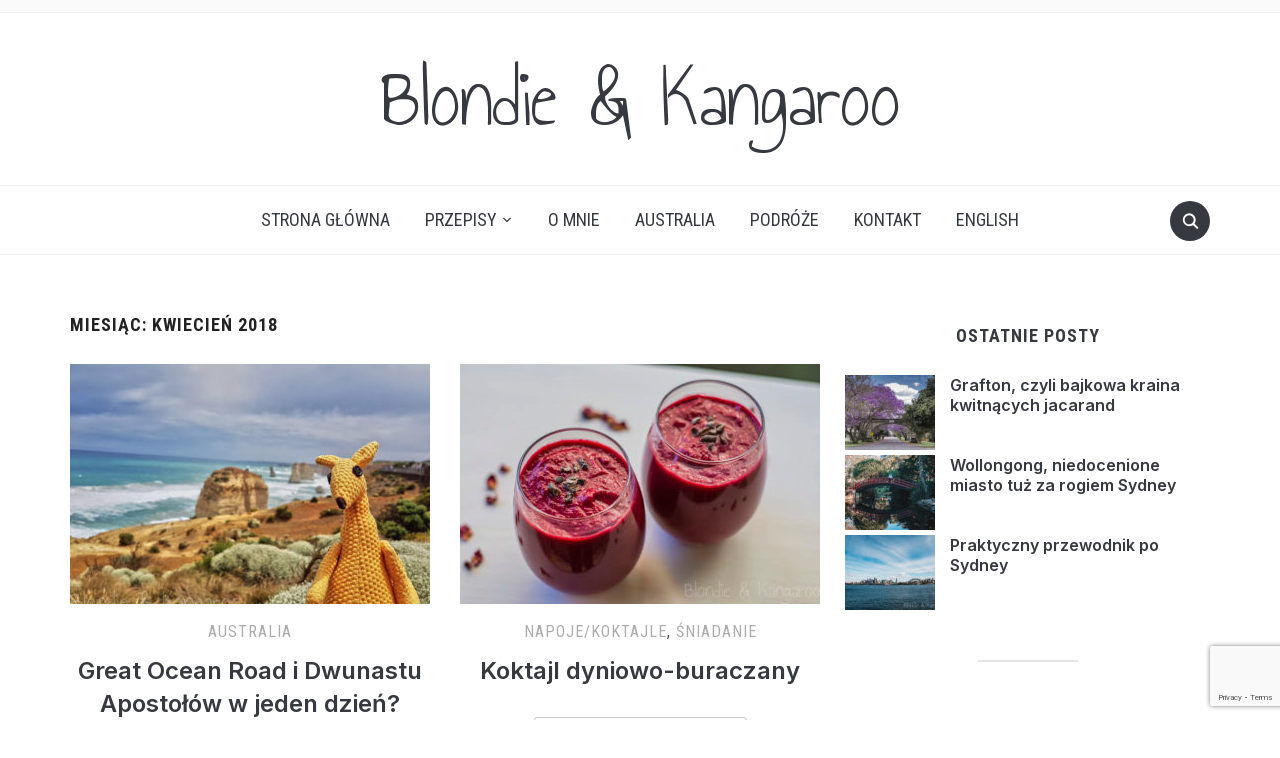

--- FILE ---
content_type: text/html; charset=UTF-8
request_url: http://blondieandkangaroo.com/pl/2018/04/
body_size: 14448
content:
<!DOCTYPE html>
<html lang="pl-PL">
<head>
    <meta charset="UTF-8">
    <meta name="viewport" content="width=device-width, initial-scale=1.0">
    <link rel="profile" href="http://gmpg.org/xfn/11">
    <link rel="pingback" href="http://blondieandkangaroo.com/xmlrpc.php">
    <link rel="preload" as="font" href="http://blondieandkangaroo.com/wp-content/themes/foodica/fonts/foodica.ttf" type="font/ttf" crossorigin>

    <meta name='robots' content='noindex, follow' />
<link rel="alternate" href="http://blondieandkangaroo.com/pl/2018/04/" hreflang="pl" />
<link rel="alternate" href="http://blondieandkangaroo.com/en/2018/04/" hreflang="en" />

	<!-- This site is optimized with the Yoast SEO plugin v20.7 - https://yoast.com/wordpress/plugins/seo/ -->
	<title>kwiecień 2018 - Blondie &amp; Kangaroo</title>
	<meta property="og:locale" content="pl_PL" />
	<meta property="og:locale:alternate" content="en_US" />
	<meta property="og:type" content="website" />
	<meta property="og:title" content="kwiecień 2018 - Blondie &amp; Kangaroo" />
	<meta property="og:url" content="http://blondieandkangaroo.com/pl/2018/04/" />
	<meta property="og:site_name" content="Blondie &amp; Kangaroo" />
	<meta name="twitter:card" content="summary_large_image" />
	<script type="application/ld+json" class="yoast-schema-graph">{"@context":"https://schema.org","@graph":[{"@type":"CollectionPage","@id":null,"url":"http://blondieandkangaroo.com/pl/2018/04/","name":"kwiecień 2018 - Blondie &amp; Kangaroo","isPartOf":{"@id":"http://blondieandkangaroo.com/pl/#website"},"primaryImageOfPage":{"@id":"http://blondieandkangaroo.com/pl/2018/04/#primaryimage"},"image":{"@id":"http://blondieandkangaroo.com/pl/2018/04/#primaryimage"},"thumbnailUrl":"http://blondieandkangaroo.com/wp-content/uploads/2018/04/glowne_w.jpg","breadcrumb":{"@id":"http://blondieandkangaroo.com/pl/2018/04/#breadcrumb"},"inLanguage":"pl-PL"},{"@type":"ImageObject","inLanguage":"pl-PL","@id":"http://blondieandkangaroo.com/pl/2018/04/#primaryimage","url":"http://blondieandkangaroo.com/wp-content/uploads/2018/04/glowne_w.jpg","contentUrl":"http://blondieandkangaroo.com/wp-content/uploads/2018/04/glowne_w.jpg","width":1000,"height":750,"caption":"Twelve Apostles"},{"@type":"BreadcrumbList","@id":"http://blondieandkangaroo.com/pl/2018/04/#breadcrumb","itemListElement":[{"@type":"ListItem","position":1,"name":"Strona główna","item":"http://blondieandkangaroo.com/pl/"},{"@type":"ListItem","position":2,"name":"Archiwum dla kwiecień 2018"}]},{"@type":"WebSite","@id":"http://blondieandkangaroo.com/pl/#website","url":"http://blondieandkangaroo.com/pl/","name":"Blondie &amp; Kangaroo","description":"","potentialAction":[{"@type":"SearchAction","target":{"@type":"EntryPoint","urlTemplate":"http://blondieandkangaroo.com/pl/?s={search_term_string}"},"query-input":"required name=search_term_string"}],"inLanguage":"pl-PL"}]}</script>
	<!-- / Yoast SEO plugin. -->


<link rel='dns-prefetch' href='//assets.pinterest.com' />
<link rel='dns-prefetch' href='//fonts.googleapis.com' />
<link rel="alternate" type="application/rss+xml" title="Blondie &amp; Kangaroo &raquo; Kanał z wpisami" href="http://blondieandkangaroo.com/pl/feed/" />
<link rel="alternate" type="application/rss+xml" title="Blondie &amp; Kangaroo &raquo; Kanał z komentarzami" href="http://blondieandkangaroo.com/pl/comments/feed/" />
<script type="text/javascript">
window._wpemojiSettings = {"baseUrl":"https:\/\/s.w.org\/images\/core\/emoji\/14.0.0\/72x72\/","ext":".png","svgUrl":"https:\/\/s.w.org\/images\/core\/emoji\/14.0.0\/svg\/","svgExt":".svg","source":{"concatemoji":"http:\/\/blondieandkangaroo.com\/wp-includes\/js\/wp-emoji-release.min.js?ver=6.1.9"}};
/*! This file is auto-generated */
!function(e,a,t){var n,r,o,i=a.createElement("canvas"),p=i.getContext&&i.getContext("2d");function s(e,t){var a=String.fromCharCode,e=(p.clearRect(0,0,i.width,i.height),p.fillText(a.apply(this,e),0,0),i.toDataURL());return p.clearRect(0,0,i.width,i.height),p.fillText(a.apply(this,t),0,0),e===i.toDataURL()}function c(e){var t=a.createElement("script");t.src=e,t.defer=t.type="text/javascript",a.getElementsByTagName("head")[0].appendChild(t)}for(o=Array("flag","emoji"),t.supports={everything:!0,everythingExceptFlag:!0},r=0;r<o.length;r++)t.supports[o[r]]=function(e){if(p&&p.fillText)switch(p.textBaseline="top",p.font="600 32px Arial",e){case"flag":return s([127987,65039,8205,9895,65039],[127987,65039,8203,9895,65039])?!1:!s([55356,56826,55356,56819],[55356,56826,8203,55356,56819])&&!s([55356,57332,56128,56423,56128,56418,56128,56421,56128,56430,56128,56423,56128,56447],[55356,57332,8203,56128,56423,8203,56128,56418,8203,56128,56421,8203,56128,56430,8203,56128,56423,8203,56128,56447]);case"emoji":return!s([129777,127995,8205,129778,127999],[129777,127995,8203,129778,127999])}return!1}(o[r]),t.supports.everything=t.supports.everything&&t.supports[o[r]],"flag"!==o[r]&&(t.supports.everythingExceptFlag=t.supports.everythingExceptFlag&&t.supports[o[r]]);t.supports.everythingExceptFlag=t.supports.everythingExceptFlag&&!t.supports.flag,t.DOMReady=!1,t.readyCallback=function(){t.DOMReady=!0},t.supports.everything||(n=function(){t.readyCallback()},a.addEventListener?(a.addEventListener("DOMContentLoaded",n,!1),e.addEventListener("load",n,!1)):(e.attachEvent("onload",n),a.attachEvent("onreadystatechange",function(){"complete"===a.readyState&&t.readyCallback()})),(e=t.source||{}).concatemoji?c(e.concatemoji):e.wpemoji&&e.twemoji&&(c(e.twemoji),c(e.wpemoji)))}(window,document,window._wpemojiSettings);
</script>
<style type="text/css">
img.wp-smiley,
img.emoji {
	display: inline !important;
	border: none !important;
	box-shadow: none !important;
	height: 1em !important;
	width: 1em !important;
	margin: 0 0.07em !important;
	vertical-align: -0.1em !important;
	background: none !important;
	padding: 0 !important;
}
</style>
	<link rel='stylesheet' id='sgr-css' href='http://blondieandkangaroo.com/wp-content/plugins/simple-google-recaptcha/sgr.css?ver=1678250497' type='text/css' media='all' />
<link rel='stylesheet' id='wp-block-library-css' href='http://blondieandkangaroo.com/wp-includes/css/dist/block-library/style.min.css?ver=6.1.9' type='text/css' media='all' />
<style id='wp-block-library-theme-inline-css' type='text/css'>
.wp-block-audio figcaption{color:#555;font-size:13px;text-align:center}.is-dark-theme .wp-block-audio figcaption{color:hsla(0,0%,100%,.65)}.wp-block-audio{margin:0 0 1em}.wp-block-code{border:1px solid #ccc;border-radius:4px;font-family:Menlo,Consolas,monaco,monospace;padding:.8em 1em}.wp-block-embed figcaption{color:#555;font-size:13px;text-align:center}.is-dark-theme .wp-block-embed figcaption{color:hsla(0,0%,100%,.65)}.wp-block-embed{margin:0 0 1em}.blocks-gallery-caption{color:#555;font-size:13px;text-align:center}.is-dark-theme .blocks-gallery-caption{color:hsla(0,0%,100%,.65)}.wp-block-image figcaption{color:#555;font-size:13px;text-align:center}.is-dark-theme .wp-block-image figcaption{color:hsla(0,0%,100%,.65)}.wp-block-image{margin:0 0 1em}.wp-block-pullquote{border-top:4px solid;border-bottom:4px solid;margin-bottom:1.75em;color:currentColor}.wp-block-pullquote__citation,.wp-block-pullquote cite,.wp-block-pullquote footer{color:currentColor;text-transform:uppercase;font-size:.8125em;font-style:normal}.wp-block-quote{border-left:.25em solid;margin:0 0 1.75em;padding-left:1em}.wp-block-quote cite,.wp-block-quote footer{color:currentColor;font-size:.8125em;position:relative;font-style:normal}.wp-block-quote.has-text-align-right{border-left:none;border-right:.25em solid;padding-left:0;padding-right:1em}.wp-block-quote.has-text-align-center{border:none;padding-left:0}.wp-block-quote.is-large,.wp-block-quote.is-style-large,.wp-block-quote.is-style-plain{border:none}.wp-block-search .wp-block-search__label{font-weight:700}.wp-block-search__button{border:1px solid #ccc;padding:.375em .625em}:where(.wp-block-group.has-background){padding:1.25em 2.375em}.wp-block-separator.has-css-opacity{opacity:.4}.wp-block-separator{border:none;border-bottom:2px solid;margin-left:auto;margin-right:auto}.wp-block-separator.has-alpha-channel-opacity{opacity:1}.wp-block-separator:not(.is-style-wide):not(.is-style-dots){width:100px}.wp-block-separator.has-background:not(.is-style-dots){border-bottom:none;height:1px}.wp-block-separator.has-background:not(.is-style-wide):not(.is-style-dots){height:2px}.wp-block-table{margin:"0 0 1em 0"}.wp-block-table thead{border-bottom:3px solid}.wp-block-table tfoot{border-top:3px solid}.wp-block-table td,.wp-block-table th{word-break:normal}.wp-block-table figcaption{color:#555;font-size:13px;text-align:center}.is-dark-theme .wp-block-table figcaption{color:hsla(0,0%,100%,.65)}.wp-block-video figcaption{color:#555;font-size:13px;text-align:center}.is-dark-theme .wp-block-video figcaption{color:hsla(0,0%,100%,.65)}.wp-block-video{margin:0 0 1em}.wp-block-template-part.has-background{padding:1.25em 2.375em;margin-top:0;margin-bottom:0}
</style>
<link rel='stylesheet' id='swiper-css-css' href='http://blondieandkangaroo.com/wp-content/plugins/instagram-widget-by-wpzoom/dist/styles/library/swiper.css?ver=7.4.1' type='text/css' media='all' />
<link rel='stylesheet' id='dashicons-css' href='http://blondieandkangaroo.com/wp-includes/css/dashicons.min.css?ver=6.1.9' type='text/css' media='all' />
<link rel='stylesheet' id='magnific-popup-css' href='http://blondieandkangaroo.com/wp-content/plugins/instagram-widget-by-wpzoom/dist/styles/library/magnific-popup.css?ver=2.2.8' type='text/css' media='all' />
<link rel='stylesheet' id='wpz-insta_block-frontend-style-css' href='http://blondieandkangaroo.com/wp-content/plugins/instagram-widget-by-wpzoom/dist/styles/frontend/index.css?ver=css-08583cdecf4e' type='text/css' media='all' />
<link rel='stylesheet' id='wpzoom-rcb-block-style-css-css' href='http://blondieandkangaroo.com/wp-content/plugins/recipe-card-blocks-by-wpzoom/dist/blocks.style.build.css?ver=3.4.9' type='text/css' media='all' />
<link rel='stylesheet' id='wpzoom-rcb-block-icon-fonts-css-css' href='http://blondieandkangaroo.com/wp-content/plugins/recipe-card-blocks-by-wpzoom/dist/assets/css/icon-fonts.build.css?ver=3.4.9' type='text/css' media='all' />
<link rel='stylesheet' id='classic-theme-styles-css' href='http://blondieandkangaroo.com/wp-includes/css/classic-themes.min.css?ver=1' type='text/css' media='all' />
<style id='global-styles-inline-css' type='text/css'>
body{--wp--preset--color--black: #000000;--wp--preset--color--cyan-bluish-gray: #abb8c3;--wp--preset--color--white: #ffffff;--wp--preset--color--pale-pink: #f78da7;--wp--preset--color--vivid-red: #cf2e2e;--wp--preset--color--luminous-vivid-orange: #ff6900;--wp--preset--color--luminous-vivid-amber: #fcb900;--wp--preset--color--light-green-cyan: #7bdcb5;--wp--preset--color--vivid-green-cyan: #00d084;--wp--preset--color--pale-cyan-blue: #8ed1fc;--wp--preset--color--vivid-cyan-blue: #0693e3;--wp--preset--color--vivid-purple: #9b51e0;--wp--preset--gradient--vivid-cyan-blue-to-vivid-purple: linear-gradient(135deg,rgba(6,147,227,1) 0%,rgb(155,81,224) 100%);--wp--preset--gradient--light-green-cyan-to-vivid-green-cyan: linear-gradient(135deg,rgb(122,220,180) 0%,rgb(0,208,130) 100%);--wp--preset--gradient--luminous-vivid-amber-to-luminous-vivid-orange: linear-gradient(135deg,rgba(252,185,0,1) 0%,rgba(255,105,0,1) 100%);--wp--preset--gradient--luminous-vivid-orange-to-vivid-red: linear-gradient(135deg,rgba(255,105,0,1) 0%,rgb(207,46,46) 100%);--wp--preset--gradient--very-light-gray-to-cyan-bluish-gray: linear-gradient(135deg,rgb(238,238,238) 0%,rgb(169,184,195) 100%);--wp--preset--gradient--cool-to-warm-spectrum: linear-gradient(135deg,rgb(74,234,220) 0%,rgb(151,120,209) 20%,rgb(207,42,186) 40%,rgb(238,44,130) 60%,rgb(251,105,98) 80%,rgb(254,248,76) 100%);--wp--preset--gradient--blush-light-purple: linear-gradient(135deg,rgb(255,206,236) 0%,rgb(152,150,240) 100%);--wp--preset--gradient--blush-bordeaux: linear-gradient(135deg,rgb(254,205,165) 0%,rgb(254,45,45) 50%,rgb(107,0,62) 100%);--wp--preset--gradient--luminous-dusk: linear-gradient(135deg,rgb(255,203,112) 0%,rgb(199,81,192) 50%,rgb(65,88,208) 100%);--wp--preset--gradient--pale-ocean: linear-gradient(135deg,rgb(255,245,203) 0%,rgb(182,227,212) 50%,rgb(51,167,181) 100%);--wp--preset--gradient--electric-grass: linear-gradient(135deg,rgb(202,248,128) 0%,rgb(113,206,126) 100%);--wp--preset--gradient--midnight: linear-gradient(135deg,rgb(2,3,129) 0%,rgb(40,116,252) 100%);--wp--preset--duotone--dark-grayscale: url('#wp-duotone-dark-grayscale');--wp--preset--duotone--grayscale: url('#wp-duotone-grayscale');--wp--preset--duotone--purple-yellow: url('#wp-duotone-purple-yellow');--wp--preset--duotone--blue-red: url('#wp-duotone-blue-red');--wp--preset--duotone--midnight: url('#wp-duotone-midnight');--wp--preset--duotone--magenta-yellow: url('#wp-duotone-magenta-yellow');--wp--preset--duotone--purple-green: url('#wp-duotone-purple-green');--wp--preset--duotone--blue-orange: url('#wp-duotone-blue-orange');--wp--preset--font-size--small: 13px;--wp--preset--font-size--medium: 20px;--wp--preset--font-size--large: 36px;--wp--preset--font-size--x-large: 42px;--wp--preset--spacing--20: 0.44rem;--wp--preset--spacing--30: 0.67rem;--wp--preset--spacing--40: 1rem;--wp--preset--spacing--50: 1.5rem;--wp--preset--spacing--60: 2.25rem;--wp--preset--spacing--70: 3.38rem;--wp--preset--spacing--80: 5.06rem;}:where(.is-layout-flex){gap: 0.5em;}body .is-layout-flow > .alignleft{float: left;margin-inline-start: 0;margin-inline-end: 2em;}body .is-layout-flow > .alignright{float: right;margin-inline-start: 2em;margin-inline-end: 0;}body .is-layout-flow > .aligncenter{margin-left: auto !important;margin-right: auto !important;}body .is-layout-constrained > .alignleft{float: left;margin-inline-start: 0;margin-inline-end: 2em;}body .is-layout-constrained > .alignright{float: right;margin-inline-start: 2em;margin-inline-end: 0;}body .is-layout-constrained > .aligncenter{margin-left: auto !important;margin-right: auto !important;}body .is-layout-constrained > :where(:not(.alignleft):not(.alignright):not(.alignfull)){max-width: var(--wp--style--global--content-size);margin-left: auto !important;margin-right: auto !important;}body .is-layout-constrained > .alignwide{max-width: var(--wp--style--global--wide-size);}body .is-layout-flex{display: flex;}body .is-layout-flex{flex-wrap: wrap;align-items: center;}body .is-layout-flex > *{margin: 0;}:where(.wp-block-columns.is-layout-flex){gap: 2em;}.has-black-color{color: var(--wp--preset--color--black) !important;}.has-cyan-bluish-gray-color{color: var(--wp--preset--color--cyan-bluish-gray) !important;}.has-white-color{color: var(--wp--preset--color--white) !important;}.has-pale-pink-color{color: var(--wp--preset--color--pale-pink) !important;}.has-vivid-red-color{color: var(--wp--preset--color--vivid-red) !important;}.has-luminous-vivid-orange-color{color: var(--wp--preset--color--luminous-vivid-orange) !important;}.has-luminous-vivid-amber-color{color: var(--wp--preset--color--luminous-vivid-amber) !important;}.has-light-green-cyan-color{color: var(--wp--preset--color--light-green-cyan) !important;}.has-vivid-green-cyan-color{color: var(--wp--preset--color--vivid-green-cyan) !important;}.has-pale-cyan-blue-color{color: var(--wp--preset--color--pale-cyan-blue) !important;}.has-vivid-cyan-blue-color{color: var(--wp--preset--color--vivid-cyan-blue) !important;}.has-vivid-purple-color{color: var(--wp--preset--color--vivid-purple) !important;}.has-black-background-color{background-color: var(--wp--preset--color--black) !important;}.has-cyan-bluish-gray-background-color{background-color: var(--wp--preset--color--cyan-bluish-gray) !important;}.has-white-background-color{background-color: var(--wp--preset--color--white) !important;}.has-pale-pink-background-color{background-color: var(--wp--preset--color--pale-pink) !important;}.has-vivid-red-background-color{background-color: var(--wp--preset--color--vivid-red) !important;}.has-luminous-vivid-orange-background-color{background-color: var(--wp--preset--color--luminous-vivid-orange) !important;}.has-luminous-vivid-amber-background-color{background-color: var(--wp--preset--color--luminous-vivid-amber) !important;}.has-light-green-cyan-background-color{background-color: var(--wp--preset--color--light-green-cyan) !important;}.has-vivid-green-cyan-background-color{background-color: var(--wp--preset--color--vivid-green-cyan) !important;}.has-pale-cyan-blue-background-color{background-color: var(--wp--preset--color--pale-cyan-blue) !important;}.has-vivid-cyan-blue-background-color{background-color: var(--wp--preset--color--vivid-cyan-blue) !important;}.has-vivid-purple-background-color{background-color: var(--wp--preset--color--vivid-purple) !important;}.has-black-border-color{border-color: var(--wp--preset--color--black) !important;}.has-cyan-bluish-gray-border-color{border-color: var(--wp--preset--color--cyan-bluish-gray) !important;}.has-white-border-color{border-color: var(--wp--preset--color--white) !important;}.has-pale-pink-border-color{border-color: var(--wp--preset--color--pale-pink) !important;}.has-vivid-red-border-color{border-color: var(--wp--preset--color--vivid-red) !important;}.has-luminous-vivid-orange-border-color{border-color: var(--wp--preset--color--luminous-vivid-orange) !important;}.has-luminous-vivid-amber-border-color{border-color: var(--wp--preset--color--luminous-vivid-amber) !important;}.has-light-green-cyan-border-color{border-color: var(--wp--preset--color--light-green-cyan) !important;}.has-vivid-green-cyan-border-color{border-color: var(--wp--preset--color--vivid-green-cyan) !important;}.has-pale-cyan-blue-border-color{border-color: var(--wp--preset--color--pale-cyan-blue) !important;}.has-vivid-cyan-blue-border-color{border-color: var(--wp--preset--color--vivid-cyan-blue) !important;}.has-vivid-purple-border-color{border-color: var(--wp--preset--color--vivid-purple) !important;}.has-vivid-cyan-blue-to-vivid-purple-gradient-background{background: var(--wp--preset--gradient--vivid-cyan-blue-to-vivid-purple) !important;}.has-light-green-cyan-to-vivid-green-cyan-gradient-background{background: var(--wp--preset--gradient--light-green-cyan-to-vivid-green-cyan) !important;}.has-luminous-vivid-amber-to-luminous-vivid-orange-gradient-background{background: var(--wp--preset--gradient--luminous-vivid-amber-to-luminous-vivid-orange) !important;}.has-luminous-vivid-orange-to-vivid-red-gradient-background{background: var(--wp--preset--gradient--luminous-vivid-orange-to-vivid-red) !important;}.has-very-light-gray-to-cyan-bluish-gray-gradient-background{background: var(--wp--preset--gradient--very-light-gray-to-cyan-bluish-gray) !important;}.has-cool-to-warm-spectrum-gradient-background{background: var(--wp--preset--gradient--cool-to-warm-spectrum) !important;}.has-blush-light-purple-gradient-background{background: var(--wp--preset--gradient--blush-light-purple) !important;}.has-blush-bordeaux-gradient-background{background: var(--wp--preset--gradient--blush-bordeaux) !important;}.has-luminous-dusk-gradient-background{background: var(--wp--preset--gradient--luminous-dusk) !important;}.has-pale-ocean-gradient-background{background: var(--wp--preset--gradient--pale-ocean) !important;}.has-electric-grass-gradient-background{background: var(--wp--preset--gradient--electric-grass) !important;}.has-midnight-gradient-background{background: var(--wp--preset--gradient--midnight) !important;}.has-small-font-size{font-size: var(--wp--preset--font-size--small) !important;}.has-medium-font-size{font-size: var(--wp--preset--font-size--medium) !important;}.has-large-font-size{font-size: var(--wp--preset--font-size--large) !important;}.has-x-large-font-size{font-size: var(--wp--preset--font-size--x-large) !important;}
.wp-block-navigation a:where(:not(.wp-element-button)){color: inherit;}
:where(.wp-block-columns.is-layout-flex){gap: 2em;}
.wp-block-pullquote{font-size: 1.5em;line-height: 1.6;}
</style>
<link rel='stylesheet' id='contact-form-7-css' href='http://blondieandkangaroo.com/wp-content/plugins/contact-form-7/includes/css/styles.css?ver=5.7.6' type='text/css' media='all' />
<link rel='stylesheet' id='lbwps-styles-photoswipe5-main-css' href='http://blondieandkangaroo.com/wp-content/plugins/lightbox-photoswipe/assets/ps5/styles/main.css?ver=5.7.3' type='text/css' media='all' />
<link rel='stylesheet' id='zoom-theme-utils-css-css' href='http://blondieandkangaroo.com/wp-content/themes/foodica/functions/wpzoom/assets/css/theme-utils.css?ver=6.1.9' type='text/css' media='all' />
<link rel='stylesheet' id='foodica-google-fonts-css' href='https://fonts.googleapis.com/css?family=Inter%3Aregular%2C500%2C600%2C700%2C700i%2Citalic%7CAnnie+Use+Your+Telescope%7CRoboto+Condensed%3Aregular%2C700&#038;subset=latin&#038;display=swap&#038;ver=6.1.9' type='text/css' media='all' />
<link rel='stylesheet' id='foodica-style-css' href='http://blondieandkangaroo.com/wp-content/themes/foodica/style.css?ver=4.0.0' type='text/css' media='all' />
<link rel='stylesheet' id='media-queries-css' href='http://blondieandkangaroo.com/wp-content/themes/foodica/css/media-queries.css?ver=4.0.0' type='text/css' media='all' />
<link rel='stylesheet' id='foodica-style-color-default-css' href='http://blondieandkangaroo.com/wp-content/themes/foodica/styles/default.css?ver=4.0.0' type='text/css' media='all' />
<link rel='stylesheet' id='wzslider-css' href='http://blondieandkangaroo.com/wp-content/plugins/wpzoom-shortcodes/assets/css/wzslider.css?ver=6.1.9' type='text/css' media='all' />
<link rel='stylesheet' id='msl-main-css' href='http://blondieandkangaroo.com/wp-content/plugins/master-slider/public/assets/css/masterslider.main.css?ver=3.11.0' type='text/css' media='all' />
<link rel='stylesheet' id='msl-custom-css' href='http://blondieandkangaroo.com/wp-content/uploads/master-slider/custom.css?ver=30.5' type='text/css' media='all' />
<link rel='stylesheet' id='wpz-shortcodes-css' href='http://blondieandkangaroo.com/wp-content/plugins/wpzoom-shortcodes/assets/css/shortcodes.css?ver=6.1.9' type='text/css' media='all' />
<link rel='stylesheet' id='zoom-font-awesome-css' href='http://blondieandkangaroo.com/wp-content/plugins/wpzoom-shortcodes/assets/css/font-awesome.min.css?ver=6.1.9' type='text/css' media='all' />
<script type='text/javascript' id='sgr-js-extra'>
/* <![CDATA[ */
var sgr = {"sgr_site_key":"6LcBdfAUAAAAAAjjvh-kY927eI54AQRfx9Ab5afd"};
/* ]]> */
</script>
<script type='text/javascript' src='http://blondieandkangaroo.com/wp-content/plugins/simple-google-recaptcha/sgr.js?ver=1678250497' id='sgr-js'></script>
<script type='text/javascript' src='http://blondieandkangaroo.com/wp-includes/js/jquery/jquery.min.js?ver=3.6.1' id='jquery-core-js'></script>
<script type='text/javascript' src='http://blondieandkangaroo.com/wp-includes/js/jquery/jquery-migrate.min.js?ver=3.3.2' id='jquery-migrate-js'></script>
<script type='text/javascript' src='http://blondieandkangaroo.com/wp-includes/js/underscore.min.js?ver=1.13.4' id='underscore-js'></script>
<script type='text/javascript' id='wp-util-js-extra'>
/* <![CDATA[ */
var _wpUtilSettings = {"ajax":{"url":"\/wp-admin\/admin-ajax.php"}};
/* ]]> */
</script>
<script type='text/javascript' src='http://blondieandkangaroo.com/wp-includes/js/wp-util.min.js?ver=6.1.9' id='wp-util-js'></script>
<script type='text/javascript' src='http://blondieandkangaroo.com/wp-content/plugins/instagram-widget-by-wpzoom/dist/scripts/library/magnific-popup.js?ver=1759003047' id='magnific-popup-js'></script>
<script type='text/javascript' src='http://blondieandkangaroo.com/wp-content/plugins/instagram-widget-by-wpzoom/dist/scripts/library/swiper.js?ver=7.4.1' id='swiper-js-js'></script>
<script type='text/javascript' src='http://blondieandkangaroo.com/wp-content/plugins/instagram-widget-by-wpzoom/dist/scripts/frontend/block.js?ver=74a049bb282113514b2a' id='wpz-insta_block-frontend-script-js'></script>
<link rel="https://api.w.org/" href="http://blondieandkangaroo.com/wp-json/" /><link rel="EditURI" type="application/rsd+xml" title="RSD" href="http://blondieandkangaroo.com/xmlrpc.php?rsd" />
<link rel="wlwmanifest" type="application/wlwmanifest+xml" href="http://blondieandkangaroo.com/wp-includes/wlwmanifest.xml" />
<meta name="generator" content="WordPress 6.1.9" />
<script>var ms_grabbing_curosr = 'http://blondieandkangaroo.com/wp-content/plugins/master-slider/public/assets/css/common/grabbing.cur', ms_grab_curosr = 'http://blondieandkangaroo.com/wp-content/plugins/master-slider/public/assets/css/common/grab.cur';</script>
<meta name="generator" content="MasterSlider 3.11.0 - Responsive Touch Image Slider | avt.li/msf" />
<!-- WPZOOM Theme / Framework -->
<meta name="generator" content="Foodica 4.0.0" />
<meta name="generator" content="WPZOOM Framework 1.9.16" />

<!-- Begin Theme Custom CSS -->
<style type="text/css" id="foodica-custom-css">
.navbar-brand-wpz .tagline{display:none;}
@media screen and (min-width: 769px){body{font-size:16px;}.navbar-brand-wpz h1, .desktop_header_layout_compact .navbar-brand-wpz h1{font-size:85px;}.navbar-brand-wpz .tagline{font-size:16px;}.slides li h3 a{font-size:40px;}.slides .slide_button a{font-size:14px;}.widget h3.title{font-size:18px;}.entry-title{font-size:24px;}.recent-posts .entry-content{font-size:16px;}.recent-posts .post.sticky .entry-title{font-size:36px;}.single h1.entry-title{font-size:38px;}.single .entry-content, .page .entry-content{font-size:16px;}.page h1.entry-title{font-size:44px;}.footer-menu ul li{font-size:16px;}}
@media screen and (max-width: 768px){body{font-size:16px;}.navbar-brand-wpz h1, .desktop_header_layout_compact .navbar-brand-wpz h1{font-size:60px;}.navbar-brand-wpz .tagline{font-size:16px;}.slides li h3 a{font-size:36px;}.slides .slide_button a{font-size:14px;}.widget h3.title{font-size:18px;}.entry-title{font-size:20px;}.recent-posts .entry-content{font-size:16px;}.recent-posts .post.sticky .entry-title{font-size:26px;}.single h1.entry-title{font-size:34px;}.single .entry-content, .page .entry-content{font-size:16px;}.page h1.entry-title{font-size:34px;}.footer-menu ul li{font-size:16px;}}
@media screen and (max-width: 480px){body{font-size:16px;}.navbar-brand-wpz h1, .desktop_header_layout_compact .navbar-brand-wpz h1{font-size:36px;}.navbar-brand-wpz .tagline{font-size:14px;}.slides li h3 a{font-size:26px;}.slides .slide_button a{font-size:14px;}.widget h3.title{font-size:18px;}.entry-title{font-size:20px;}.recent-posts .entry-content{font-size:16px;}.recent-posts .post.sticky .entry-title{font-size:26px;}.single h1.entry-title{font-size:28px;}.single .entry-content, .page .entry-content{font-size:16px;}.page h1.entry-title{font-size:28px;}.footer-menu ul li{font-size:16px;}}
</style>
<!-- End Theme Custom CSS -->
<link rel="icon" href="http://blondieandkangaroo.com/wp-content/uploads/2020/12/cropped-icon-32x32.png" sizes="32x32" />
<link rel="icon" href="http://blondieandkangaroo.com/wp-content/uploads/2020/12/cropped-icon-192x192.png" sizes="192x192" />
<link rel="apple-touch-icon" href="http://blondieandkangaroo.com/wp-content/uploads/2020/12/cropped-icon-180x180.png" />
<meta name="msapplication-TileImage" content="http://blondieandkangaroo.com/wp-content/uploads/2020/12/cropped-icon-270x270.png" />
		<style type="text/css" id="wp-custom-css">
			.navbar-brand-wpz {
    font-weight: normal;
    letter-spacing: -1px;
    font-family: "Annie Use Your Telescope", cursive;
    line-height: 1.2;
    font-size: 85px;
}


div.post-thumb {
	text-align: center !important;
}


.tiled-gallery {
	margin-bottom: 28px !important;
}


.master-slider-parent {
	margin-bottom: 28px !important;
}

.wpcf7 input[type="text"],
.wpcf7 input[type="email"],
.wpcf7 textarea
{
 background-color: #fff !important;
 color: #000 !important;
 width: 100% !important;
}

.wp-block-wpzoom-recipe-card-block-directions .directions-list li {
	text-align: justify;
}

.type-post p {
	text-align: justify;
}		</style>
		</head>
<body class="archive date _masterslider _ms_version_3.11.0">
<svg xmlns="http://www.w3.org/2000/svg" viewBox="0 0 0 0" width="0" height="0" focusable="false" role="none" style="visibility: hidden; position: absolute; left: -9999px; overflow: hidden;" ><defs><filter id="wp-duotone-dark-grayscale"><feColorMatrix color-interpolation-filters="sRGB" type="matrix" values=" .299 .587 .114 0 0 .299 .587 .114 0 0 .299 .587 .114 0 0 .299 .587 .114 0 0 " /><feComponentTransfer color-interpolation-filters="sRGB" ><feFuncR type="table" tableValues="0 0.49803921568627" /><feFuncG type="table" tableValues="0 0.49803921568627" /><feFuncB type="table" tableValues="0 0.49803921568627" /><feFuncA type="table" tableValues="1 1" /></feComponentTransfer><feComposite in2="SourceGraphic" operator="in" /></filter></defs></svg><svg xmlns="http://www.w3.org/2000/svg" viewBox="0 0 0 0" width="0" height="0" focusable="false" role="none" style="visibility: hidden; position: absolute; left: -9999px; overflow: hidden;" ><defs><filter id="wp-duotone-grayscale"><feColorMatrix color-interpolation-filters="sRGB" type="matrix" values=" .299 .587 .114 0 0 .299 .587 .114 0 0 .299 .587 .114 0 0 .299 .587 .114 0 0 " /><feComponentTransfer color-interpolation-filters="sRGB" ><feFuncR type="table" tableValues="0 1" /><feFuncG type="table" tableValues="0 1" /><feFuncB type="table" tableValues="0 1" /><feFuncA type="table" tableValues="1 1" /></feComponentTransfer><feComposite in2="SourceGraphic" operator="in" /></filter></defs></svg><svg xmlns="http://www.w3.org/2000/svg" viewBox="0 0 0 0" width="0" height="0" focusable="false" role="none" style="visibility: hidden; position: absolute; left: -9999px; overflow: hidden;" ><defs><filter id="wp-duotone-purple-yellow"><feColorMatrix color-interpolation-filters="sRGB" type="matrix" values=" .299 .587 .114 0 0 .299 .587 .114 0 0 .299 .587 .114 0 0 .299 .587 .114 0 0 " /><feComponentTransfer color-interpolation-filters="sRGB" ><feFuncR type="table" tableValues="0.54901960784314 0.98823529411765" /><feFuncG type="table" tableValues="0 1" /><feFuncB type="table" tableValues="0.71764705882353 0.25490196078431" /><feFuncA type="table" tableValues="1 1" /></feComponentTransfer><feComposite in2="SourceGraphic" operator="in" /></filter></defs></svg><svg xmlns="http://www.w3.org/2000/svg" viewBox="0 0 0 0" width="0" height="0" focusable="false" role="none" style="visibility: hidden; position: absolute; left: -9999px; overflow: hidden;" ><defs><filter id="wp-duotone-blue-red"><feColorMatrix color-interpolation-filters="sRGB" type="matrix" values=" .299 .587 .114 0 0 .299 .587 .114 0 0 .299 .587 .114 0 0 .299 .587 .114 0 0 " /><feComponentTransfer color-interpolation-filters="sRGB" ><feFuncR type="table" tableValues="0 1" /><feFuncG type="table" tableValues="0 0.27843137254902" /><feFuncB type="table" tableValues="0.5921568627451 0.27843137254902" /><feFuncA type="table" tableValues="1 1" /></feComponentTransfer><feComposite in2="SourceGraphic" operator="in" /></filter></defs></svg><svg xmlns="http://www.w3.org/2000/svg" viewBox="0 0 0 0" width="0" height="0" focusable="false" role="none" style="visibility: hidden; position: absolute; left: -9999px; overflow: hidden;" ><defs><filter id="wp-duotone-midnight"><feColorMatrix color-interpolation-filters="sRGB" type="matrix" values=" .299 .587 .114 0 0 .299 .587 .114 0 0 .299 .587 .114 0 0 .299 .587 .114 0 0 " /><feComponentTransfer color-interpolation-filters="sRGB" ><feFuncR type="table" tableValues="0 0" /><feFuncG type="table" tableValues="0 0.64705882352941" /><feFuncB type="table" tableValues="0 1" /><feFuncA type="table" tableValues="1 1" /></feComponentTransfer><feComposite in2="SourceGraphic" operator="in" /></filter></defs></svg><svg xmlns="http://www.w3.org/2000/svg" viewBox="0 0 0 0" width="0" height="0" focusable="false" role="none" style="visibility: hidden; position: absolute; left: -9999px; overflow: hidden;" ><defs><filter id="wp-duotone-magenta-yellow"><feColorMatrix color-interpolation-filters="sRGB" type="matrix" values=" .299 .587 .114 0 0 .299 .587 .114 0 0 .299 .587 .114 0 0 .299 .587 .114 0 0 " /><feComponentTransfer color-interpolation-filters="sRGB" ><feFuncR type="table" tableValues="0.78039215686275 1" /><feFuncG type="table" tableValues="0 0.94901960784314" /><feFuncB type="table" tableValues="0.35294117647059 0.47058823529412" /><feFuncA type="table" tableValues="1 1" /></feComponentTransfer><feComposite in2="SourceGraphic" operator="in" /></filter></defs></svg><svg xmlns="http://www.w3.org/2000/svg" viewBox="0 0 0 0" width="0" height="0" focusable="false" role="none" style="visibility: hidden; position: absolute; left: -9999px; overflow: hidden;" ><defs><filter id="wp-duotone-purple-green"><feColorMatrix color-interpolation-filters="sRGB" type="matrix" values=" .299 .587 .114 0 0 .299 .587 .114 0 0 .299 .587 .114 0 0 .299 .587 .114 0 0 " /><feComponentTransfer color-interpolation-filters="sRGB" ><feFuncR type="table" tableValues="0.65098039215686 0.40392156862745" /><feFuncG type="table" tableValues="0 1" /><feFuncB type="table" tableValues="0.44705882352941 0.4" /><feFuncA type="table" tableValues="1 1" /></feComponentTransfer><feComposite in2="SourceGraphic" operator="in" /></filter></defs></svg><svg xmlns="http://www.w3.org/2000/svg" viewBox="0 0 0 0" width="0" height="0" focusable="false" role="none" style="visibility: hidden; position: absolute; left: -9999px; overflow: hidden;" ><defs><filter id="wp-duotone-blue-orange"><feColorMatrix color-interpolation-filters="sRGB" type="matrix" values=" .299 .587 .114 0 0 .299 .587 .114 0 0 .299 .587 .114 0 0 .299 .587 .114 0 0 " /><feComponentTransfer color-interpolation-filters="sRGB" ><feFuncR type="table" tableValues="0.098039215686275 1" /><feFuncG type="table" tableValues="0 0.66274509803922" /><feFuncB type="table" tableValues="0.84705882352941 0.41960784313725" /><feFuncA type="table" tableValues="1 1" /></feComponentTransfer><feComposite in2="SourceGraphic" operator="in" /></filter></defs></svg>
<div class="page-wrap">

    
    <header class="site-header wpz_header_layout_compact">

        <nav class="top-navbar" role="navigation">

            <div class="inner-wrap">

                
                    <div class="header_social">
                                            </div>

                
                <div id="navbar-top">

                    
                </div><!-- #navbar-top -->

            </div><!-- ./inner-wrap -->

        </nav><!-- .navbar -->

        <div class="clear"></div>


    
<div class="inner-wrap logo_wrapper_main">

    <div class="navbar-header"><div class="navbar-brand-wpz" ><h1><a href="http://blondieandkangaroo.com/pl" title="">Blondie &amp; Kangaroo</a></h1><p class="tagline"></p></div></div>
    
    
        <div id="sb-search" class="sb-search">
            <form method="get" id="searchform" action="http://blondieandkangaroo.com/pl/">
	<input type="search" class="sb-search-input" placeholder="Enter your keywords..."  name="s" id="s" />
    <input type="submit" id="searchsubmit" class="sb-search-submit" value="Search" />
    <span class="sb-icon-search"></span>
</form>        </div>
    

    
        

       <div class="navbar-header-compact">
           
              <div id="menu-main-slide_compact" class="menu-gorne-menu-container"><ul id="menu-gorne-menu" class="menu"><li id="menu-item-5586" class="menu-item menu-item-type-custom menu-item-object-custom menu-item-5586"><a href="http://blondieandkangaroo.com">Strona główna</a></li>
<li id="menu-item-8584" class="menu-item menu-item-type-taxonomy menu-item-object-category menu-item-has-children menu-item-8584"><a href="http://blondieandkangaroo.com/pl/przepisy/">Przepisy</a>
<ul class="sub-menu">
	<li id="menu-item-5653" class="menu-item menu-item-type-taxonomy menu-item-object-category menu-item-5653"><a href="http://blondieandkangaroo.com/pl/przepisy/sniadanie/">Śniadanie</a></li>
	<li id="menu-item-5654" class="menu-item menu-item-type-taxonomy menu-item-object-category menu-item-5654"><a href="http://blondieandkangaroo.com/pl/przepisy/zdrowe-slodkosci/">Zdrowe słodkości</a></li>
	<li id="menu-item-5655" class="menu-item menu-item-type-taxonomy menu-item-object-category menu-item-5655"><a href="http://blondieandkangaroo.com/pl/przepisy/dania-glowne/">Dania główne</a></li>
	<li id="menu-item-5656" class="menu-item menu-item-type-taxonomy menu-item-object-category menu-item-5656"><a href="http://blondieandkangaroo.com/pl/przepisy/dodatki-salatki/">Dodatki i sałatki</a></li>
	<li id="menu-item-5657" class="menu-item menu-item-type-taxonomy menu-item-object-category menu-item-5657"><a href="http://blondieandkangaroo.com/pl/przepisy/napoje-koktajle/">Napoje/Koktajle</a></li>
	<li id="menu-item-6166" class="menu-item menu-item-type-taxonomy menu-item-object-category menu-item-6166"><a href="http://blondieandkangaroo.com/pl/przepisy/sosy/">Sosy</a></li>
</ul>
</li>
<li id="menu-item-5931" class="menu-item menu-item-type-post_type menu-item-object-page menu-item-5931"><a href="http://blondieandkangaroo.com/pl/o-mnie/">O mnie</a></li>
<li id="menu-item-5814" class="menu-item menu-item-type-taxonomy menu-item-object-category menu-item-5814"><a href="http://blondieandkangaroo.com/pl/wpisy/australia/">Australia</a></li>
<li id="menu-item-7928" class="menu-item menu-item-type-taxonomy menu-item-object-category menu-item-7928"><a href="http://blondieandkangaroo.com/pl/wpisy/podroze/">Podróże</a></li>
<li id="menu-item-8536" class="menu-item menu-item-type-post_type menu-item-object-page menu-item-8536"><a href="http://blondieandkangaroo.com/pl/kontakt/">Kontakt</a></li>
<li id="menu-item-5750-en" class="lang-item lang-item-88 lang-item-en lang-item-first menu-item menu-item-type-custom menu-item-object-custom menu-item-5750-en"><a href="http://blondieandkangaroo.com/en/2018/04/" hreflang="en-AU" lang="en-AU">English</a></li>
</ul></div>
       </div>


    
</div>


<nav class="main-navbar" role="navigation">

    <div class="inner-wrap">

        <div id="sb-search" class="sb-search">
            <form method="get" id="searchform" action="http://blondieandkangaroo.com/pl/">
	<input type="search" class="sb-search-input" placeholder="Enter your keywords..."  name="s" id="s" />
    <input type="submit" id="searchsubmit" class="sb-search-submit" value="Search" />
    <span class="sb-icon-search"></span>
</form>        </div>

        <div class="navbar-header-main">
            
               <div id="menu-main-slide" class="menu-gorne-menu-container"><ul id="menu-gorne-menu-1" class="menu"><li class="menu-item menu-item-type-custom menu-item-object-custom menu-item-5586"><a href="http://blondieandkangaroo.com">Strona główna</a></li>
<li class="menu-item menu-item-type-taxonomy menu-item-object-category menu-item-has-children menu-item-8584"><a href="http://blondieandkangaroo.com/pl/przepisy/">Przepisy</a>
<ul class="sub-menu">
	<li class="menu-item menu-item-type-taxonomy menu-item-object-category menu-item-5653"><a href="http://blondieandkangaroo.com/pl/przepisy/sniadanie/">Śniadanie</a></li>
	<li class="menu-item menu-item-type-taxonomy menu-item-object-category menu-item-5654"><a href="http://blondieandkangaroo.com/pl/przepisy/zdrowe-slodkosci/">Zdrowe słodkości</a></li>
	<li class="menu-item menu-item-type-taxonomy menu-item-object-category menu-item-5655"><a href="http://blondieandkangaroo.com/pl/przepisy/dania-glowne/">Dania główne</a></li>
	<li class="menu-item menu-item-type-taxonomy menu-item-object-category menu-item-5656"><a href="http://blondieandkangaroo.com/pl/przepisy/dodatki-salatki/">Dodatki i sałatki</a></li>
	<li class="menu-item menu-item-type-taxonomy menu-item-object-category menu-item-5657"><a href="http://blondieandkangaroo.com/pl/przepisy/napoje-koktajle/">Napoje/Koktajle</a></li>
	<li class="menu-item menu-item-type-taxonomy menu-item-object-category menu-item-6166"><a href="http://blondieandkangaroo.com/pl/przepisy/sosy/">Sosy</a></li>
</ul>
</li>
<li class="menu-item menu-item-type-post_type menu-item-object-page menu-item-5931"><a href="http://blondieandkangaroo.com/pl/o-mnie/">O mnie</a></li>
<li class="menu-item menu-item-type-taxonomy menu-item-object-category menu-item-5814"><a href="http://blondieandkangaroo.com/pl/wpisy/australia/">Australia</a></li>
<li class="menu-item menu-item-type-taxonomy menu-item-object-category menu-item-7928"><a href="http://blondieandkangaroo.com/pl/wpisy/podroze/">Podróże</a></li>
<li class="menu-item menu-item-type-post_type menu-item-object-page menu-item-8536"><a href="http://blondieandkangaroo.com/pl/kontakt/">Kontakt</a></li>
<li class="lang-item lang-item-88 lang-item-en lang-item-first menu-item menu-item-type-custom menu-item-object-custom menu-item-5750-en"><a href="http://blondieandkangaroo.com/en/2018/04/" hreflang="en-AU" lang="en-AU">English</a></li>
</ul></div>
        </div>


        <div id="navbar-main">

            <div class="menu-gorne-menu-container"><ul id="menu-gorne-menu-2" class="navbar-wpz dropdown sf-menu"><li class="menu-item menu-item-type-custom menu-item-object-custom menu-item-5586"><a href="http://blondieandkangaroo.com">Strona główna</a></li>
<li class="menu-item menu-item-type-taxonomy menu-item-object-category menu-item-has-children menu-item-8584"><a href="http://blondieandkangaroo.com/pl/przepisy/">Przepisy</a>
<ul class="sub-menu">
	<li class="menu-item menu-item-type-taxonomy menu-item-object-category menu-item-5653"><a href="http://blondieandkangaroo.com/pl/przepisy/sniadanie/">Śniadanie</a></li>
	<li class="menu-item menu-item-type-taxonomy menu-item-object-category menu-item-5654"><a href="http://blondieandkangaroo.com/pl/przepisy/zdrowe-slodkosci/">Zdrowe słodkości</a></li>
	<li class="menu-item menu-item-type-taxonomy menu-item-object-category menu-item-5655"><a href="http://blondieandkangaroo.com/pl/przepisy/dania-glowne/">Dania główne</a></li>
	<li class="menu-item menu-item-type-taxonomy menu-item-object-category menu-item-5656"><a href="http://blondieandkangaroo.com/pl/przepisy/dodatki-salatki/">Dodatki i sałatki</a></li>
	<li class="menu-item menu-item-type-taxonomy menu-item-object-category menu-item-5657"><a href="http://blondieandkangaroo.com/pl/przepisy/napoje-koktajle/">Napoje/Koktajle</a></li>
	<li class="menu-item menu-item-type-taxonomy menu-item-object-category menu-item-6166"><a href="http://blondieandkangaroo.com/pl/przepisy/sosy/">Sosy</a></li>
</ul>
</li>
<li class="menu-item menu-item-type-post_type menu-item-object-page menu-item-5931"><a href="http://blondieandkangaroo.com/pl/o-mnie/">O mnie</a></li>
<li class="menu-item menu-item-type-taxonomy menu-item-object-category menu-item-5814"><a href="http://blondieandkangaroo.com/pl/wpisy/australia/">Australia</a></li>
<li class="menu-item menu-item-type-taxonomy menu-item-object-category menu-item-7928"><a href="http://blondieandkangaroo.com/pl/wpisy/podroze/">Podróże</a></li>
<li class="menu-item menu-item-type-post_type menu-item-object-page menu-item-8536"><a href="http://blondieandkangaroo.com/pl/kontakt/">Kontakt</a></li>
<li class="lang-item lang-item-88 lang-item-en lang-item-first menu-item menu-item-type-custom menu-item-object-custom menu-item-5750-en"><a href="http://blondieandkangaroo.com/en/2018/04/" hreflang="en-AU" lang="en-AU">English</a></li>
</ul></div>
        </div><!-- #navbar-main -->

    </div><!-- ./inner-wrap -->

</nav><!-- .navbar -->


    <div class="clear"></div>

    </header><!-- .site-header -->

    <div class="inner-wrap">

<main id="main" class="site-main" role="main">

    <section class="content-area">

        
        <h2 class="section-title">Miesiąc: <span>kwiecień 2018</span></h2>
        
        
            <section id="recent-posts" class="recent-posts">

                
                    <article id="post-7043" class="regular-post post-7043 post type-post status-publish format-standard has-post-thumbnail hentry category-australia tag-bay-of-islands tag-dwunastu-apostolow tag-great-ocean-road tag-loch-ard-gorge tag-london-bridge tag-the-arch tag-the-grotto">

                <div class="post-thumb"><a href="http://blondieandkangaroo.com/pl/great-ocean-road-i-dwunastu-apostolow-w-jeden-dzien/" title="Great Ocean Road i Dwunastu Apostołów w jeden dzień?">
                <img width="360" height="240" src="http://blondieandkangaroo.com/wp-content/uploads/2018/04/glowne_w-360x240.jpg" class="attachment-loop size-loop wp-post-image" alt="Twelve Apostles" decoding="async" srcset="http://blondieandkangaroo.com/wp-content/uploads/2018/04/glowne_w-360x240.jpg 360w, http://blondieandkangaroo.com/wp-content/uploads/2018/04/glowne_w-750x500.jpg 750w" sizes="(max-width: 360px) 100vw, 360px" />            </a></div>
        
    <section class="entry-body">

        <span class="cat-links"><a href="http://blondieandkangaroo.com/pl/wpisy/australia/" rel="category tag">Australia</a></span>
        <h3 class="entry-title"><a href="http://blondieandkangaroo.com/pl/great-ocean-road-i-dwunastu-apostolow-w-jeden-dzien/" rel="bookmark">Great Ocean Road i Dwunastu Apostołów w jeden dzień?</a></h3>
        <div class="entry-meta">
                                     

                    </div>

        <div class="entry-content">
                    </div>


                    <div class="readmore_button">
                <a href="http://blondieandkangaroo.com/pl/great-ocean-road-i-dwunastu-apostolow-w-jeden-dzien/" title="Permalink to Great Ocean Road i Dwunastu Apostołów w jeden dzień?" rel="bookmark">Continue Reading</a>
            </div>
        

    </section>

    <div class="clearfix"></div>
</article><!-- #post-7043 -->
                
                    <article id="post-7032" class="regular-post post-7032 post type-post status-publish format-standard has-post-thumbnail hentry category-napoje-koktajle category-sniadanie tag-awokado tag-burak tag-dynia tag-imbir tag-marchewka tag-truskawka">

                <div class="post-thumb"><a href="http://blondieandkangaroo.com/pl/koktajl-dyniowo-buraczany/" title="Koktajl dyniowo-buraczany">
                <img width="360" height="240" src="http://blondieandkangaroo.com/wp-content/uploads/2018/04/DSC_6712_w-360x240.jpg" class="attachment-loop size-loop wp-post-image" alt="Koktajl dyniowo-buraczany/Pumpkin beetroot smoothie" decoding="async" loading="lazy" srcset="http://blondieandkangaroo.com/wp-content/uploads/2018/04/DSC_6712_w-360x240.jpg 360w, http://blondieandkangaroo.com/wp-content/uploads/2018/04/DSC_6712_w-300x200.jpg 300w, http://blondieandkangaroo.com/wp-content/uploads/2018/04/DSC_6712_w-768x512.jpg 768w, http://blondieandkangaroo.com/wp-content/uploads/2018/04/DSC_6712_w-82x55.jpg 82w, http://blondieandkangaroo.com/wp-content/uploads/2018/04/DSC_6712_w-750x500.jpg 750w, http://blondieandkangaroo.com/wp-content/uploads/2018/04/DSC_6712_w.jpg 1000w" sizes="(max-width: 360px) 100vw, 360px" />            </a></div>
        
    <section class="entry-body">

        <span class="cat-links"><a href="http://blondieandkangaroo.com/pl/przepisy/napoje-koktajle/" rel="category tag">Napoje/Koktajle</a>, <a href="http://blondieandkangaroo.com/pl/przepisy/sniadanie/" rel="category tag">Śniadanie</a></span>
        <h3 class="entry-title"><a href="http://blondieandkangaroo.com/pl/koktajl-dyniowo-buraczany/" rel="bookmark">Koktajl dyniowo-buraczany</a></h3>
        <div class="entry-meta">
                                     

                    </div>

        <div class="entry-content">
                    </div>


                    <div class="readmore_button">
                <a href="http://blondieandkangaroo.com/pl/koktajl-dyniowo-buraczany/" title="Permalink to Koktajl dyniowo-buraczany" rel="bookmark">Continue Reading</a>
            </div>
        

    </section>

    <div class="clearfix"></div>
</article><!-- #post-7032 -->
                
                    <article id="post-6954" class="regular-post post-6954 post type-post status-publish format-standard has-post-thumbnail hentry category-australia tag-brighton-beach tag-city-circle-tram-pl tag-federation-square-pl tag-flinders-street-station-pl tag-hosier-lane-pl tag-melbourne tag-royal-botanical-gardens-pl tag-shrine-of-remembrance-pl tag-st-kilda">

                <div class="post-thumb"><a href="http://blondieandkangaroo.com/pl/10-rzeczy-ktore-warto-zrobic-w-melbourne/" title="10 rzeczy, które warto zrobić w Melbourne">
                <img width="360" height="240" src="http://blondieandkangaroo.com/wp-content/uploads/2018/04/DSC_0571_w-360x240.jpg" class="attachment-loop size-loop wp-post-image" alt="10 rzeczy, które warto zrobić w Melbourne/10 things to do in Melbourne" decoding="async" loading="lazy" srcset="http://blondieandkangaroo.com/wp-content/uploads/2018/04/DSC_0571_w-360x240.jpg 360w, http://blondieandkangaroo.com/wp-content/uploads/2018/04/DSC_0571_w-300x200.jpg 300w, http://blondieandkangaroo.com/wp-content/uploads/2018/04/DSC_0571_w-768x512.jpg 768w, http://blondieandkangaroo.com/wp-content/uploads/2018/04/DSC_0571_w-82x55.jpg 82w, http://blondieandkangaroo.com/wp-content/uploads/2018/04/DSC_0571_w-750x500.jpg 750w, http://blondieandkangaroo.com/wp-content/uploads/2018/04/DSC_0571_w.jpg 1000w" sizes="(max-width: 360px) 100vw, 360px" />            </a></div>
        
    <section class="entry-body">

        <span class="cat-links"><a href="http://blondieandkangaroo.com/pl/wpisy/australia/" rel="category tag">Australia</a></span>
        <h3 class="entry-title"><a href="http://blondieandkangaroo.com/pl/10-rzeczy-ktore-warto-zrobic-w-melbourne/" rel="bookmark">10 rzeczy, które warto zrobić w Melbourne</a></h3>
        <div class="entry-meta">
                                     

                    </div>

        <div class="entry-content">
                    </div>


                    <div class="readmore_button">
                <a href="http://blondieandkangaroo.com/pl/10-rzeczy-ktore-warto-zrobic-w-melbourne/" title="Permalink to 10 rzeczy, które warto zrobić w Melbourne" rel="bookmark">Continue Reading</a>
            </div>
        

    </section>

    <div class="clearfix"></div>
</article><!-- #post-6954 -->
                
            </section><!-- .recent-posts -->


            <div class="navigation"></div>
        
    </section><!-- .content-area -->

    
        
<div id="sidebar" class="site-sidebar">

    
    <div class="widget feature-posts" id="wpzoom-feature-posts-3"><h3 class="title">Ostatnie Posty</h3><ul class="feature-posts-list"><li><div class="post-thumb"><a href="http://blondieandkangaroo.com/pl/grafton-czyli-bajkowa-kraina-kwitnacych-jacarand/"><img src="http://blondieandkangaroo.com/wp-content/uploads/2020/12/DSC04003w-90x75.jpg" height="75" width="90" alt="Grafton, czyli bajkowa kraina kwitnących jacarand" /></a></div><h3><a href="http://blondieandkangaroo.com/pl/grafton-czyli-bajkowa-kraina-kwitnacych-jacarand/">Grafton, czyli bajkowa kraina kwitnących jacarand</a></h3><br /><div class="clear"></div></li><li><div class="post-thumb"><a href="http://blondieandkangaroo.com/pl/wollongong-niedocenione-miasto-tuz-za-rogiem-sydney/"><img src="http://blondieandkangaroo.com/wp-content/uploads/2020/06/DSC_5354-3-scaled-90x75.jpg" height="75" width="90" alt="Wollongong, niedocenione miasto tuż za rogiem Sydney" /></a></div><h3><a href="http://blondieandkangaroo.com/pl/wollongong-niedocenione-miasto-tuz-za-rogiem-sydney/">Wollongong, niedocenione miasto tuż za rogiem Sydney</a></h3><br /><div class="clear"></div></li><li><div class="post-thumb"><a href="http://blondieandkangaroo.com/pl/praktyczny-przewodnik-po-sydney/"><img src="http://blondieandkangaroo.com/wp-content/uploads/2020/01/DSC07086-3_w-90x75.jpg" height="75" width="90" alt="Praktyczny przewodnik po Sydney" /></a></div><h3><a href="http://blondieandkangaroo.com/pl/praktyczny-przewodnik-po-sydney/">Praktyczny przewodnik po Sydney</a></h3><br /><div class="clear"></div></li></ul><div class="clear"></div><div class="clear"></div></div><div class="widget feature-posts" id="wpzoom-feature-posts-5"><h3 class="title">Ostatnie Przepisy</h3><ul class="feature-posts-list"><li><div class="post-thumb"><a href="http://blondieandkangaroo.com/pl/ciasteczka-orzechowe-z-czekolada/"><img src="http://blondieandkangaroo.com/wp-content/uploads/2021/02/DSC05637_w-90x75.jpg" height="75" width="90" alt="Ciasteczka orzechowe z czekoladą" /></a></div><h3><a href="http://blondieandkangaroo.com/pl/ciasteczka-orzechowe-z-czekolada/">Ciasteczka orzechowe z czekoladą</a></h3><br /><div class="clear"></div></li><li><div class="post-thumb"><a href="http://blondieandkangaroo.com/pl/bezglutenowe-brownie-z-malinami/"><img src="http://blondieandkangaroo.com/wp-content/uploads/2021/01/DSC02953-90x75.jpg" height="75" width="90" alt="Bezglutenowe brownie z malinami" /></a></div><h3><a href="http://blondieandkangaroo.com/pl/bezglutenowe-brownie-z-malinami/">Bezglutenowe brownie z malinami</a></h3><br /><div class="clear"></div></li><li><div class="post-thumb"><a href="http://blondieandkangaroo.com/pl/lodowe-ciasto-owocowo-czekoladowe-z-kalafiorem/"><img src="http://blondieandkangaroo.com/wp-content/uploads/2020/12/DSC_9234-3-90x75.jpg" height="75" width="90" alt="Lodowe ciasto owocowo-czekoladowe z&nbsp;kalafiorem" /></a></div><h3><a href="http://blondieandkangaroo.com/pl/lodowe-ciasto-owocowo-czekoladowe-z-kalafiorem/">Lodowe ciasto owocowo-czekoladowe z&nbsp;kalafiorem</a></h3><br /><div class="clear"></div></li></ul><div class="clear"></div><div class="clear"></div></div><div class="widget widget_text" id="text-2">			<div class="textwidget"><div id="fb-root"></div>
<script>(function(d, s, id) {
  var js, fjs = d.getElementsByTagName(s)[0];
  if (d.getElementById(id)) return;
  js = d.createElement(s); js.id = id;
  js.src = "//connect.facebook.net/pl_PL/sdk.js#xfbml=1&version=v2.9";
  fjs.parentNode.insertBefore(js, fjs);
}(document, 'script', 'facebook-jssdk'));</script>

<div class="fb-page" data-href="https://www.facebook.com/Blondie-Kangaroo-1860921794148161" data-small-header="false" data-adapt-container-width="true" data-hide-cover="false" data-show-facepile="true"><blockquote cite="https://www.facebook.com/Blondie-Kangaroo-1860921794148161" class="fb-xfbml-parse-ignore"><a href="https://www.facebook.com/Blondie-Kangaroo-1860921794148161">Blondie &amp; Kangaroo</a></blockquote></div></div>
		<div class="clear"></div></div>
    </div>

    
</main><!-- .site-main -->


    </div><!-- ./inner-wrap -->

    <footer id="colophon" class="site-footer" role="contentinfo">


        
            <section class="site-widgetized-section section-footer">
                <div class="widgets clearfix">

                    <div class="widget zoom-instagram-widget" id="wpzoom_instagram_widget-5"><h3 class="title">Instagram</h3><div class="clear"></div></div>
                </div>
            </section><!-- .site-widgetized-section -->

        

        
            <div class="inner-wrap">

                <div class="footer-widgets widgets widget-columns-3">
                    
                        <div class="column">
                                                    </div><!-- .column -->

                    
                        <div class="column">
                            <div class="widget widget_archive" id="archives-2"><h3 class="title">Archiwa</h3>
			<ul>
					<li><a href='http://blondieandkangaroo.com/pl/2021/02/'>luty 2021</a></li>
	<li><a href='http://blondieandkangaroo.com/pl/2021/01/'>styczeń 2021</a></li>
	<li><a href='http://blondieandkangaroo.com/pl/2020/12/'>grudzień 2020</a></li>
	<li><a href='http://blondieandkangaroo.com/pl/2020/08/'>sierpień 2020</a></li>
	<li><a href='http://blondieandkangaroo.com/pl/2020/07/'>lipiec 2020</a></li>
	<li><a href='http://blondieandkangaroo.com/pl/2020/06/'>czerwiec 2020</a></li>
	<li><a href='http://blondieandkangaroo.com/pl/2020/05/'>maj 2020</a></li>
	<li><a href='http://blondieandkangaroo.com/pl/2020/04/'>kwiecień 2020</a></li>
	<li><a href='http://blondieandkangaroo.com/pl/2020/03/'>marzec 2020</a></li>
	<li><a href='http://blondieandkangaroo.com/pl/2020/02/'>luty 2020</a></li>
	<li><a href='http://blondieandkangaroo.com/pl/2020/01/'>styczeń 2020</a></li>
	<li><a href='http://blondieandkangaroo.com/pl/2019/12/'>grudzień 2019</a></li>
	<li><a href='http://blondieandkangaroo.com/pl/2019/11/'>listopad 2019</a></li>
	<li><a href='http://blondieandkangaroo.com/pl/2019/10/'>październik 2019</a></li>
	<li><a href='http://blondieandkangaroo.com/pl/2019/05/'>maj 2019</a></li>
	<li><a href='http://blondieandkangaroo.com/pl/2019/03/'>marzec 2019</a></li>
	<li><a href='http://blondieandkangaroo.com/pl/2019/02/'>luty 2019</a></li>
	<li><a href='http://blondieandkangaroo.com/pl/2019/01/'>styczeń 2019</a></li>
	<li><a href='http://blondieandkangaroo.com/pl/2018/11/'>listopad 2018</a></li>
	<li><a href='http://blondieandkangaroo.com/pl/2018/10/'>październik 2018</a></li>
	<li><a href='http://blondieandkangaroo.com/pl/2018/09/'>wrzesień 2018</a></li>
	<li><a href='http://blondieandkangaroo.com/pl/2018/04/' aria-current="page">kwiecień 2018</a></li>
	<li><a href='http://blondieandkangaroo.com/pl/2018/03/'>marzec 2018</a></li>
	<li><a href='http://blondieandkangaroo.com/pl/2018/02/'>luty 2018</a></li>
	<li><a href='http://blondieandkangaroo.com/pl/2018/01/'>styczeń 2018</a></li>
	<li><a href='http://blondieandkangaroo.com/pl/2017/12/'>grudzień 2017</a></li>
	<li><a href='http://blondieandkangaroo.com/pl/2017/11/'>listopad 2017</a></li>
	<li><a href='http://blondieandkangaroo.com/pl/2017/10/'>październik 2017</a></li>
	<li><a href='http://blondieandkangaroo.com/pl/2017/09/'>wrzesień 2017</a></li>
	<li><a href='http://blondieandkangaroo.com/pl/2017/08/'>sierpień 2017</a></li>
	<li><a href='http://blondieandkangaroo.com/pl/2017/07/'>lipiec 2017</a></li>
	<li><a href='http://blondieandkangaroo.com/pl/2017/06/'>czerwiec 2017</a></li>
	<li><a href='http://blondieandkangaroo.com/pl/2017/05/'>maj 2017</a></li>
	<li><a href='http://blondieandkangaroo.com/pl/2017/04/'>kwiecień 2017</a></li>
			</ul>

			<div class="clear"></div></div>                        </div><!-- .column -->

                    
                        <div class="column">
                                                    </div><!-- .column -->

                    
                    <div class="clear"></div>
                </div><!-- .footer-widgets -->

            </div>


        

        

        <div class="site-info">

            <span class="copyright">Copyright &copy; 2026 Blondie &amp; Kangaroo</span>

            <span class="designed-by">&mdash; Designed by <a href="https://www.wpzoom.com/" target="_blank" rel="nofollow">WPZOOM</a></span>

            
        </div><!-- .site-info -->
    </footer><!-- #colophon -->

</div>
<script>
  (function(i,s,o,g,r,a,m){i['GoogleAnalyticsObject']=r;i[r]=i[r]||function(){
  (i[r].q=i[r].q||[]).push(arguments)},i[r].l=1*new Date();a=s.createElement(o),
  m=s.getElementsByTagName(o)[0];a.async=1;a.src=g;m.parentNode.insertBefore(a,m)
  })(window,document,'script','https://www.google-analytics.com/analytics.js','ga');

  ga('create', 'UA-98019580-1', 'auto');
  ga('send', 'pageview');

</script><script>(function($){$(document).ready(function(){});})(jQuery);</script><script type='text/javascript' id='wpzoom-rcb-block-script-js-extra'>
/* <![CDATA[ */
var wpzoomRecipeCard = {"restURL":"http:\/\/blondieandkangaroo.com\/wp-json\/","siteURL":"http:\/\/blondieandkangaroo.com","pluginURL":"http:\/\/blondieandkangaroo.com\/wp-content\/plugins\/recipe-card-blocks-by-wpzoom\/","storeURL":"https:\/\/recipecard.io\/","homeURL":"http:\/\/blondieandkangaroo.com\/pl\/","permalinks":"\/%postname%\/","ajax_url":"http:\/\/blondieandkangaroo.com\/wp-admin\/admin-ajax.php","nonce":"17c74e4180","api_nonce":"8e1f297524"};
/* ]]> */
</script>
<script type='text/javascript' src='http://blondieandkangaroo.com/wp-content/plugins/recipe-card-blocks-by-wpzoom/dist/assets/js/script.js?ver=3.4.9' id='wpzoom-rcb-block-script-js'></script>
<script type='text/javascript' src='https://assets.pinterest.com/js/pinit.js?ver=6.1.9' id='wpzoom-rcb-block-pinit-js'></script>
<script type='text/javascript' src='http://blondieandkangaroo.com/wp-content/plugins/contact-form-7/includes/swv/js/index.js?ver=5.7.6' id='swv-js'></script>
<script type='text/javascript' id='contact-form-7-js-extra'>
/* <![CDATA[ */
var wpcf7 = {"api":{"root":"http:\/\/blondieandkangaroo.com\/wp-json\/","namespace":"contact-form-7\/v1"}};
/* ]]> */
</script>
<script type='text/javascript' src='http://blondieandkangaroo.com/wp-content/plugins/contact-form-7/includes/js/index.js?ver=5.7.6' id='contact-form-7-js'></script>
<script type='text/javascript' src='http://blondieandkangaroo.com/wp-content/plugins/instagram-widget-by-wpzoom/dist/scripts/library/lazy.js?ver=1759003047' id='zoom-instagram-widget-lazy-load-js'></script>
<script type='text/javascript' id='zoom-instagram-widget-js-extra'>
/* <![CDATA[ */
var wpzInstaAjax = {"ajaxurl":"http:\/\/blondieandkangaroo.com\/wp-admin\/admin-ajax.php","nonce":"b26617c24b"};
/* ]]> */
</script>
<script type='text/javascript' src='http://blondieandkangaroo.com/wp-content/plugins/instagram-widget-by-wpzoom/dist/scripts/frontend/index.js?ver=2.2.8' id='zoom-instagram-widget-js'></script>
<script type='text/javascript' id='lbwps-photoswipe5-js-extra'>
/* <![CDATA[ */
var lbwpsOptions = {"label_facebook":"Share on Facebook","label_twitter":"Tweet","label_pinterest":"Pin it","label_download":"Download image","label_copyurl":"Copy image URL","label_ui_close":"Close [Esc]","label_ui_zoom":"Zoom","label_ui_prev":"Previous [\u2190]","label_ui_next":"Next [\u2192]","label_ui_error":"The image cannot be loaded","label_ui_fullscreen":"Toggle fullscreen [F]","share_facebook":"0","share_twitter":"0","share_pinterest":"0","share_download":"0","share_direct":"0","share_copyurl":"0","close_on_drag":"1","history":"1","show_counter":"1","show_fullscreen":"1","show_zoom":"1","show_caption":"0","loop":"1","pinchtoclose":"1","taptotoggle":"0","close_on_click":"1","fulldesktop":"0","use_alt":"0","usecaption":"1","desktop_slider":"1","share_custom_label":"","share_custom_link":"","wheelmode":"close","spacing":"12","idletime":"4000","hide_scrollbars":"1","caption_type":"overlay","bg_opacity":"100","padding_left":"0","padding_top":"0","padding_right":"0","padding_bottom":"0"};
/* ]]> */
</script>
<script type="module" src="http://blondieandkangaroo.com/wp-content/plugins/lightbox-photoswipe/assets/ps5/frontend.min.js?ver=5.7.3"></script><script type='text/javascript' id='wpfront-scroll-top-js-extra'>
/* <![CDATA[ */
var wpfront_scroll_top_data = {"data":{"css":"#wpfront-scroll-top-container{position:fixed;cursor:pointer;z-index:9999;border:none;outline:none;background-color:rgba(0,0,0,0);box-shadow:none;outline-style:none;text-decoration:none;opacity:0;display:none;align-items:center;justify-content:center;margin:0;padding:0}#wpfront-scroll-top-container.show{display:flex;opacity:1}#wpfront-scroll-top-container .sr-only{position:absolute;width:1px;height:1px;padding:0;margin:-1px;overflow:hidden;clip:rect(0,0,0,0);white-space:nowrap;border:0}#wpfront-scroll-top-container .text-holder{padding:3px 10px;-webkit-border-radius:3px;border-radius:3px;-webkit-box-shadow:4px 4px 5px 0px rgba(50,50,50,.5);-moz-box-shadow:4px 4px 5px 0px rgba(50,50,50,.5);box-shadow:4px 4px 5px 0px rgba(50,50,50,.5)}#wpfront-scroll-top-container{right:20px;bottom:20px;}#wpfront-scroll-top-container img{width:auto;height:auto;}#wpfront-scroll-top-container .text-holder{color:#ffffff;background-color:#000000;width:auto;height:auto;;}#wpfront-scroll-top-container .text-holder:hover{background-color:#000000;}#wpfront-scroll-top-container i{color:#000000;}","html":"<button id=\"wpfront-scroll-top-container\" aria-label=\"\" title=\"\" ><img src=\"http:\/\/blondieandkangaroo.com\/wp-content\/plugins\/wpfront-scroll-top\/includes\/assets\/icons\/116.png\" alt=\"\" title=\"\"><\/button>","data":{"hide_iframe":false,"button_fade_duration":200,"auto_hide":false,"auto_hide_after":2,"scroll_offset":100,"button_opacity":0.8,"button_action":"top","button_action_element_selector":"","button_action_container_selector":"html, body","button_action_element_offset":0,"scroll_duration":400}}};
/* ]]> */
</script>
<script type='text/javascript' src='http://blondieandkangaroo.com/wp-content/plugins/wpfront-scroll-top/includes/assets/wpfront-scroll-top.min.js?ver=3.0.1.09211' id='wpfront-scroll-top-js'></script>
<script type='text/javascript' src='http://blondieandkangaroo.com/wp-content/themes/foodica/js/jquery.slicknav.min.js?ver=4.0.0' id='slicknav-js'></script>
<script type='text/javascript' src='http://blondieandkangaroo.com/wp-content/themes/foodica/js/flickity.pkgd.min.js?ver=4.0.0' id='flickity-js'></script>
<script type='text/javascript' src='http://blondieandkangaroo.com/wp-content/themes/foodica/js/jquery.fitvids.js?ver=4.0.0' id='fitvids-js'></script>
<script type='text/javascript' src='http://blondieandkangaroo.com/wp-content/themes/foodica/js/libraries.js?ver=4.0.0' id='libraries-js'></script>
<script type='text/javascript' src='http://blondieandkangaroo.com/wp-content/themes/foodica/js/jquery-ui.min.js?ver=4.0.0' id='jquery-ui-js'></script>
<script type='text/javascript' src='http://blondieandkangaroo.com/wp-content/themes/foodica/js/search_button.js?ver=4.0.0' id='search_button-js'></script>
<script type='text/javascript' id='foodica-script-js-extra'>
/* <![CDATA[ */
var zoomOptions = {"index_infinite_load_txt":"Load More\u2026","index_infinite_loading_txt":"Loading\u2026","slideshow_auto":"1","slideshow_speed":"5000","color-palettes":"default","slider-styles":"slide-style-1","slider-gradient-color":{"start_color":"#EFF4F7","end_color":"#EFF4F7","direction":"horizontal","start_opacity":"0","end_opacity":"1","start_location":"27","end_location":"63"},"hide-tagline":"0","custom_logo_size":"100","custom_logo_retina_ready":"0","blogname":"Blondie & Kangaroo","blogdescription":"","header_layout":"wpz_header_normal","top_navbar":"1","navbar-hide-search":"1","navbar_sticky_menu":"","header-layout-type":"wpz_header_layout_compact","menu-mobile-type":"wpz_mobile_menu_down","menu-slide-dir":"1","color-background":"#ffffff","color-body-text":"#444444","color-logo":"#363940","color-logo-hover":"#818592","color-tagline":"#c7c7c7","color-link":"#363940","color-link-hover":"#818592","color-button-background":"#363940","color-button-color":"#fff","color-button-background-hover":"#818592","color-button-color-hover":"#fff","color-top-menu-background":"#f5f5f5","color-top-menu-link":"#363940","color-top-menu-link-hover":"#818592","color-top-menu-link-current":"#818592","color-menu-background":"","color-menu-link":"#363940","color-menu-link-hover":"#818592","color-menu-link-current":"#818592","color-search-icon-background":"#363940","color-search-icon":"#fff","color-search-icon-background-hover":"#818592","color-search-icon-hover":"#ffffff","color-slider-background":"#EFF4F7","color-slider-post-title":"#363940","color-slider-post-title-hover":"#818592","color-slider-post-cat":"#818592","color-slider-post-cat-hover":"#9297a4","color-slider-post-meta":"#9297a4","color-slider-post-meta-link":"#9297a4","color-slider-post-meta-link-hover":"#9297a4","color-slider-excerpt":"#9297a4","color-slider-button-color":"#fff","color-slider-button-background":"#363940","color-slider-button-color-hover":"#fff","color-slider-button-background-hover":"#818592","color-post-title":"#363940","color-post-title-hover":"#818592","color-post-cat":"#acacac","color-post-cat-hover":"#818592","color-post-meta":"#999999","color-post-meta-link":"#363940","color-post-meta-link-hover":"#818592","color-post-button-color":"#363940","color-post-button-color-hover":"#fff","color-post-button-background":"","color-post-button-background-hover":"#363940","color-post-button-border":"#c7c9cf","color-post-button-border-color":"#363940","color-infinite-button":"#363940","color-infinite-button-hover":"#818592","color-single-title":"#222222","color-single-meta":"#999999","color-single-meta-link":"#363940","color-single-meta-link-hover":"#818592","color-single-content":"#444444","color-single-link":"#0F7FAF","color-single-tags":"#FDE934","color-single-tags-hover":"#FDE934","color-single-tags-text":"#000","color-single-ingredients":"#FBF9E7","color-single-ingredients-title":"#222","color-single-ingredients-text":"#736458","color-single-ingredients-lines":"#e9e5c9","color-widget-title":"#363940","color-widget-title-background":"","color-widget-about-background":"#363940","color-widget-about-hover-background":"#818592","color-widget-about-text":"#fff","color-widget-about-text-hover":"#fff","footer-background-color":"#EFF4F7","color-footer-link":"#363940","color-footer-link-hover":"#818592","body-font-family":"Inter","body-font-family-sync-all":"0","body-font-size":{"desktop":16,"tablet":16,"mobile":16,"desktop-unit":"px","tablet-unit":"px","mobile-unit":"px"},"body-font-weight":"normal","body-letter-spacing":"0","body-font-subset":"latin","body-font-style":"normal","title-font-family":"Annie Use Your Telescope","title-font-size":{"desktop":85,"tablet":60,"mobile":36,"desktop-unit":"px","tablet-unit":"px","mobile-unit":"px"},"title-font-weight":"normal","title-text-transform":"none","title-letter-spacing":"0","title-font-subset":"latin","title-font-style":"normal","description-font-family":"Roboto Condensed","description-font-size":{"desktop":16,"tablet":16,"mobile":14,"desktop-unit":"px","tablet-unit":"px","mobile-unit":"px"},"description-font-weight":"normal","description-text-transform":"uppercase","description-letter-spacing":"1","description-font-subset":"latin","description-font-style":"normal","topmenu-font-family":"Inter","topmenu-font-size":"12","topmenu-font-weight":"normal","topmenu-letter-spacing":"1","topmenu-text-transform":"uppercase","topmenu-font-style":"normal","mainmenu-font-family":"Roboto Condensed","mainmenu-font-size":"18","mainmenu-font-weight":"normal","mainmenu-letter-spacing":"0","mainmenu-text-transform":"uppercase","mainmenu-font-style":"normal","mainmenu-mobile-font-family":"Roboto Condensed","mainmenu-mobile-font-size":"18","mainmenu-mobile-font-weight":"normal","mainmenu-mobile-letter-spacing":"0","mainmenu-mobile-text-transform":"none","mainmenu-mobile-font-style":"normal","slider-title-font-family":"Inter","slider-title-font-size":{"desktop":40,"tablet":36,"mobile":26,"desktop-unit":"px","tablet-unit":"px","mobile-unit":"px"},"slider-title-letter-spacing":"0","slider-title-font-weight":"500","slider-title-text-transform":"none","slider-title-font-style":"normal","slider-text-font-family":"Inter","slider-text-font-size":"16","slider-text-font-weight":"600","slider-text-text-transform":"none","slider-text-font-style":"normal","slider-button-font-family":"Roboto Condensed","slider-button-font-size":{"desktop":14,"tablet":14,"mobile":14,"desktop-unit":"px","tablet-unit":"px","mobile-unit":"px"},"slider-button-font-weight":"bold","slider-button-letter-spacing":"1","slider-button-text-transform":"uppercase","slider-button-font-style":"normal","widget-title-font-family":"Roboto Condensed","widget-title-font-size":{"desktop":18,"tablet":18,"mobile":18,"desktop-unit":"px","tablet-unit":"px","mobile-unit":"px"},"widget-title-font-weight":"bold","widget-title-letter-spacing":"1","widget-title-text-transform":"uppercase","widget-title-font-style":"normal","blog-title-font-family":"Inter","blog-title-font-size":{"desktop":24,"tablet":20,"mobile":20,"desktop-unit":"px","tablet-unit":"px","mobile-unit":"px"},"blog-title-font-weight":"600","blog-title-text-transform":"none","blog-title-font-style":"normal","post-content-archives-font-family":"Inter","post-content-archives-font-size":{"desktop":16,"tablet":16,"mobile":16,"desktop-unit":"px","tablet-unit":"px","mobile-unit":"px"},"post-content-archives-font-weight":"normal","post-content-archives-letter-spacing":"0","post-content-archives-font-subset":"latin","post-content-archives-font-style":"normal","sticky-title-font-family":"Inter","sticky-title-font-size":{"desktop":36,"tablet":26,"mobile":26,"desktop-unit":"px","tablet-unit":"px","mobile-unit":"px"},"sticky-title-font-weight":"600","sticky-title-text-transform":"none","sticky-title-font-style":"normal","post-title-font-family":"Inter","post-title-font-size":{"desktop":38,"tablet":34,"mobile":28,"desktop-unit":"px","tablet-unit":"px","mobile-unit":"px"},"post-title-font-weight":"600","post-title-text-transform":"none","post-title-font-style":"normal","post-content-font-family":"Inter","post-content-font-size":{"desktop":16,"tablet":16,"mobile":16,"desktop-unit":"px","tablet-unit":"px","mobile-unit":"px"},"post-content-font-weight":"normal","post-content-letter-spacing":"0","post-content-font-subset":"latin","post-content-font-style":"normal","page-title-font-family":"Inter","page-title-font-size":{"desktop":44,"tablet":34,"mobile":28,"desktop-unit":"px","tablet-unit":"px","mobile-unit":"px"},"page-title-font-weight":"600","page-title-text-transform":"none","page-title-font-style":"normal","footer-menu-font-family":"Roboto Condensed","footer-menu-font-size":{"desktop":16,"tablet":16,"mobile":16,"desktop-unit":"px","tablet-unit":"px","mobile-unit":"px"},"footer-menu-font-weight":"normal","footer-menu-letter-spacing":"0","footer-menu-text-transform":"uppercase","footer-menu-font-style":"normal","footer-widget-areas":"3","blogcopyright":"Copyright \u00a9 2026 Blondie & Kangaroo"};
/* ]]> */
</script>
<script type='text/javascript' src='http://blondieandkangaroo.com/wp-content/themes/foodica/js/functions.js?ver=4.0.0' id='foodica-script-js'></script>
<script type='text/javascript' src='http://blondieandkangaroo.com/wp-content/plugins/wpzoom-shortcodes/assets/js/galleria.js' id='galleria-js'></script>
<script type='text/javascript' src='http://blondieandkangaroo.com/wp-content/plugins/wpzoom-shortcodes/assets/js/wzslider.js' id='wzslider-js'></script>
<script type='text/javascript' src='https://www.google.com/recaptcha/api.js?render=6LcBdfAUAAAAAAjjvh-kY927eI54AQRfx9Ab5afd&#038;ver=3.0' id='google-recaptcha-js'></script>
<script type='text/javascript' src='http://blondieandkangaroo.com/wp-includes/js/dist/vendor/regenerator-runtime.min.js?ver=0.13.9' id='regenerator-runtime-js'></script>
<script type='text/javascript' src='http://blondieandkangaroo.com/wp-includes/js/dist/vendor/wp-polyfill.min.js?ver=3.15.0' id='wp-polyfill-js'></script>
<script type='text/javascript' id='wpcf7-recaptcha-js-extra'>
/* <![CDATA[ */
var wpcf7_recaptcha = {"sitekey":"6LcBdfAUAAAAAAjjvh-kY927eI54AQRfx9Ab5afd","actions":{"homepage":"homepage","contactform":"contactform"}};
/* ]]> */
</script>
<script type='text/javascript' src='http://blondieandkangaroo.com/wp-content/plugins/contact-form-7/modules/recaptcha/index.js?ver=5.7.6' id='wpcf7-recaptcha-js'></script>
<script type='text/javascript' src='http://blondieandkangaroo.com/wp-content/plugins/mystickysidebar/js/detectmobilebrowser.js?ver=1.2.3' id='detectmobilebrowser-js'></script>
<script type='text/javascript' id='mystickysidebar-js-extra'>
/* <![CDATA[ */
var mystickyside_name = {"mystickyside_string":"#sidebar","mystickyside_content_string":"#main","mystickyside_margin_top_string":"90","mystickyside_margin_bot_string":"0","mystickyside_update_sidebar_height_string":"","mystickyside_min_width_string":"0","device_desktop":"1","device_mobile":"1"};
/* ]]> */
</script>
<script type='text/javascript' src='http://blondieandkangaroo.com/wp-content/plugins/mystickysidebar/js/theia-sticky-sidebar.js?ver=1.2.3' id='mystickysidebar-js'></script>

<script type="text/javascript">
    if(navigator.userAgent.toLowerCase().indexOf('firefox') > -1){
        window.addEventListener('unload', function(event) {
        });
    }
</script>

</body>
</html>

--- FILE ---
content_type: text/html; charset=utf-8
request_url: https://www.google.com/recaptcha/api2/anchor?ar=1&k=6LcBdfAUAAAAAAjjvh-kY927eI54AQRfx9Ab5afd&co=aHR0cDovL2Jsb25kaWVhbmRrYW5nYXJvby5jb206ODA.&hl=en&v=PoyoqOPhxBO7pBk68S4YbpHZ&size=invisible&anchor-ms=20000&execute-ms=30000&cb=8zh8wg1f42dh
body_size: 48791
content:
<!DOCTYPE HTML><html dir="ltr" lang="en"><head><meta http-equiv="Content-Type" content="text/html; charset=UTF-8">
<meta http-equiv="X-UA-Compatible" content="IE=edge">
<title>reCAPTCHA</title>
<style type="text/css">
/* cyrillic-ext */
@font-face {
  font-family: 'Roboto';
  font-style: normal;
  font-weight: 400;
  font-stretch: 100%;
  src: url(//fonts.gstatic.com/s/roboto/v48/KFO7CnqEu92Fr1ME7kSn66aGLdTylUAMa3GUBHMdazTgWw.woff2) format('woff2');
  unicode-range: U+0460-052F, U+1C80-1C8A, U+20B4, U+2DE0-2DFF, U+A640-A69F, U+FE2E-FE2F;
}
/* cyrillic */
@font-face {
  font-family: 'Roboto';
  font-style: normal;
  font-weight: 400;
  font-stretch: 100%;
  src: url(//fonts.gstatic.com/s/roboto/v48/KFO7CnqEu92Fr1ME7kSn66aGLdTylUAMa3iUBHMdazTgWw.woff2) format('woff2');
  unicode-range: U+0301, U+0400-045F, U+0490-0491, U+04B0-04B1, U+2116;
}
/* greek-ext */
@font-face {
  font-family: 'Roboto';
  font-style: normal;
  font-weight: 400;
  font-stretch: 100%;
  src: url(//fonts.gstatic.com/s/roboto/v48/KFO7CnqEu92Fr1ME7kSn66aGLdTylUAMa3CUBHMdazTgWw.woff2) format('woff2');
  unicode-range: U+1F00-1FFF;
}
/* greek */
@font-face {
  font-family: 'Roboto';
  font-style: normal;
  font-weight: 400;
  font-stretch: 100%;
  src: url(//fonts.gstatic.com/s/roboto/v48/KFO7CnqEu92Fr1ME7kSn66aGLdTylUAMa3-UBHMdazTgWw.woff2) format('woff2');
  unicode-range: U+0370-0377, U+037A-037F, U+0384-038A, U+038C, U+038E-03A1, U+03A3-03FF;
}
/* math */
@font-face {
  font-family: 'Roboto';
  font-style: normal;
  font-weight: 400;
  font-stretch: 100%;
  src: url(//fonts.gstatic.com/s/roboto/v48/KFO7CnqEu92Fr1ME7kSn66aGLdTylUAMawCUBHMdazTgWw.woff2) format('woff2');
  unicode-range: U+0302-0303, U+0305, U+0307-0308, U+0310, U+0312, U+0315, U+031A, U+0326-0327, U+032C, U+032F-0330, U+0332-0333, U+0338, U+033A, U+0346, U+034D, U+0391-03A1, U+03A3-03A9, U+03B1-03C9, U+03D1, U+03D5-03D6, U+03F0-03F1, U+03F4-03F5, U+2016-2017, U+2034-2038, U+203C, U+2040, U+2043, U+2047, U+2050, U+2057, U+205F, U+2070-2071, U+2074-208E, U+2090-209C, U+20D0-20DC, U+20E1, U+20E5-20EF, U+2100-2112, U+2114-2115, U+2117-2121, U+2123-214F, U+2190, U+2192, U+2194-21AE, U+21B0-21E5, U+21F1-21F2, U+21F4-2211, U+2213-2214, U+2216-22FF, U+2308-230B, U+2310, U+2319, U+231C-2321, U+2336-237A, U+237C, U+2395, U+239B-23B7, U+23D0, U+23DC-23E1, U+2474-2475, U+25AF, U+25B3, U+25B7, U+25BD, U+25C1, U+25CA, U+25CC, U+25FB, U+266D-266F, U+27C0-27FF, U+2900-2AFF, U+2B0E-2B11, U+2B30-2B4C, U+2BFE, U+3030, U+FF5B, U+FF5D, U+1D400-1D7FF, U+1EE00-1EEFF;
}
/* symbols */
@font-face {
  font-family: 'Roboto';
  font-style: normal;
  font-weight: 400;
  font-stretch: 100%;
  src: url(//fonts.gstatic.com/s/roboto/v48/KFO7CnqEu92Fr1ME7kSn66aGLdTylUAMaxKUBHMdazTgWw.woff2) format('woff2');
  unicode-range: U+0001-000C, U+000E-001F, U+007F-009F, U+20DD-20E0, U+20E2-20E4, U+2150-218F, U+2190, U+2192, U+2194-2199, U+21AF, U+21E6-21F0, U+21F3, U+2218-2219, U+2299, U+22C4-22C6, U+2300-243F, U+2440-244A, U+2460-24FF, U+25A0-27BF, U+2800-28FF, U+2921-2922, U+2981, U+29BF, U+29EB, U+2B00-2BFF, U+4DC0-4DFF, U+FFF9-FFFB, U+10140-1018E, U+10190-1019C, U+101A0, U+101D0-101FD, U+102E0-102FB, U+10E60-10E7E, U+1D2C0-1D2D3, U+1D2E0-1D37F, U+1F000-1F0FF, U+1F100-1F1AD, U+1F1E6-1F1FF, U+1F30D-1F30F, U+1F315, U+1F31C, U+1F31E, U+1F320-1F32C, U+1F336, U+1F378, U+1F37D, U+1F382, U+1F393-1F39F, U+1F3A7-1F3A8, U+1F3AC-1F3AF, U+1F3C2, U+1F3C4-1F3C6, U+1F3CA-1F3CE, U+1F3D4-1F3E0, U+1F3ED, U+1F3F1-1F3F3, U+1F3F5-1F3F7, U+1F408, U+1F415, U+1F41F, U+1F426, U+1F43F, U+1F441-1F442, U+1F444, U+1F446-1F449, U+1F44C-1F44E, U+1F453, U+1F46A, U+1F47D, U+1F4A3, U+1F4B0, U+1F4B3, U+1F4B9, U+1F4BB, U+1F4BF, U+1F4C8-1F4CB, U+1F4D6, U+1F4DA, U+1F4DF, U+1F4E3-1F4E6, U+1F4EA-1F4ED, U+1F4F7, U+1F4F9-1F4FB, U+1F4FD-1F4FE, U+1F503, U+1F507-1F50B, U+1F50D, U+1F512-1F513, U+1F53E-1F54A, U+1F54F-1F5FA, U+1F610, U+1F650-1F67F, U+1F687, U+1F68D, U+1F691, U+1F694, U+1F698, U+1F6AD, U+1F6B2, U+1F6B9-1F6BA, U+1F6BC, U+1F6C6-1F6CF, U+1F6D3-1F6D7, U+1F6E0-1F6EA, U+1F6F0-1F6F3, U+1F6F7-1F6FC, U+1F700-1F7FF, U+1F800-1F80B, U+1F810-1F847, U+1F850-1F859, U+1F860-1F887, U+1F890-1F8AD, U+1F8B0-1F8BB, U+1F8C0-1F8C1, U+1F900-1F90B, U+1F93B, U+1F946, U+1F984, U+1F996, U+1F9E9, U+1FA00-1FA6F, U+1FA70-1FA7C, U+1FA80-1FA89, U+1FA8F-1FAC6, U+1FACE-1FADC, U+1FADF-1FAE9, U+1FAF0-1FAF8, U+1FB00-1FBFF;
}
/* vietnamese */
@font-face {
  font-family: 'Roboto';
  font-style: normal;
  font-weight: 400;
  font-stretch: 100%;
  src: url(//fonts.gstatic.com/s/roboto/v48/KFO7CnqEu92Fr1ME7kSn66aGLdTylUAMa3OUBHMdazTgWw.woff2) format('woff2');
  unicode-range: U+0102-0103, U+0110-0111, U+0128-0129, U+0168-0169, U+01A0-01A1, U+01AF-01B0, U+0300-0301, U+0303-0304, U+0308-0309, U+0323, U+0329, U+1EA0-1EF9, U+20AB;
}
/* latin-ext */
@font-face {
  font-family: 'Roboto';
  font-style: normal;
  font-weight: 400;
  font-stretch: 100%;
  src: url(//fonts.gstatic.com/s/roboto/v48/KFO7CnqEu92Fr1ME7kSn66aGLdTylUAMa3KUBHMdazTgWw.woff2) format('woff2');
  unicode-range: U+0100-02BA, U+02BD-02C5, U+02C7-02CC, U+02CE-02D7, U+02DD-02FF, U+0304, U+0308, U+0329, U+1D00-1DBF, U+1E00-1E9F, U+1EF2-1EFF, U+2020, U+20A0-20AB, U+20AD-20C0, U+2113, U+2C60-2C7F, U+A720-A7FF;
}
/* latin */
@font-face {
  font-family: 'Roboto';
  font-style: normal;
  font-weight: 400;
  font-stretch: 100%;
  src: url(//fonts.gstatic.com/s/roboto/v48/KFO7CnqEu92Fr1ME7kSn66aGLdTylUAMa3yUBHMdazQ.woff2) format('woff2');
  unicode-range: U+0000-00FF, U+0131, U+0152-0153, U+02BB-02BC, U+02C6, U+02DA, U+02DC, U+0304, U+0308, U+0329, U+2000-206F, U+20AC, U+2122, U+2191, U+2193, U+2212, U+2215, U+FEFF, U+FFFD;
}
/* cyrillic-ext */
@font-face {
  font-family: 'Roboto';
  font-style: normal;
  font-weight: 500;
  font-stretch: 100%;
  src: url(//fonts.gstatic.com/s/roboto/v48/KFO7CnqEu92Fr1ME7kSn66aGLdTylUAMa3GUBHMdazTgWw.woff2) format('woff2');
  unicode-range: U+0460-052F, U+1C80-1C8A, U+20B4, U+2DE0-2DFF, U+A640-A69F, U+FE2E-FE2F;
}
/* cyrillic */
@font-face {
  font-family: 'Roboto';
  font-style: normal;
  font-weight: 500;
  font-stretch: 100%;
  src: url(//fonts.gstatic.com/s/roboto/v48/KFO7CnqEu92Fr1ME7kSn66aGLdTylUAMa3iUBHMdazTgWw.woff2) format('woff2');
  unicode-range: U+0301, U+0400-045F, U+0490-0491, U+04B0-04B1, U+2116;
}
/* greek-ext */
@font-face {
  font-family: 'Roboto';
  font-style: normal;
  font-weight: 500;
  font-stretch: 100%;
  src: url(//fonts.gstatic.com/s/roboto/v48/KFO7CnqEu92Fr1ME7kSn66aGLdTylUAMa3CUBHMdazTgWw.woff2) format('woff2');
  unicode-range: U+1F00-1FFF;
}
/* greek */
@font-face {
  font-family: 'Roboto';
  font-style: normal;
  font-weight: 500;
  font-stretch: 100%;
  src: url(//fonts.gstatic.com/s/roboto/v48/KFO7CnqEu92Fr1ME7kSn66aGLdTylUAMa3-UBHMdazTgWw.woff2) format('woff2');
  unicode-range: U+0370-0377, U+037A-037F, U+0384-038A, U+038C, U+038E-03A1, U+03A3-03FF;
}
/* math */
@font-face {
  font-family: 'Roboto';
  font-style: normal;
  font-weight: 500;
  font-stretch: 100%;
  src: url(//fonts.gstatic.com/s/roboto/v48/KFO7CnqEu92Fr1ME7kSn66aGLdTylUAMawCUBHMdazTgWw.woff2) format('woff2');
  unicode-range: U+0302-0303, U+0305, U+0307-0308, U+0310, U+0312, U+0315, U+031A, U+0326-0327, U+032C, U+032F-0330, U+0332-0333, U+0338, U+033A, U+0346, U+034D, U+0391-03A1, U+03A3-03A9, U+03B1-03C9, U+03D1, U+03D5-03D6, U+03F0-03F1, U+03F4-03F5, U+2016-2017, U+2034-2038, U+203C, U+2040, U+2043, U+2047, U+2050, U+2057, U+205F, U+2070-2071, U+2074-208E, U+2090-209C, U+20D0-20DC, U+20E1, U+20E5-20EF, U+2100-2112, U+2114-2115, U+2117-2121, U+2123-214F, U+2190, U+2192, U+2194-21AE, U+21B0-21E5, U+21F1-21F2, U+21F4-2211, U+2213-2214, U+2216-22FF, U+2308-230B, U+2310, U+2319, U+231C-2321, U+2336-237A, U+237C, U+2395, U+239B-23B7, U+23D0, U+23DC-23E1, U+2474-2475, U+25AF, U+25B3, U+25B7, U+25BD, U+25C1, U+25CA, U+25CC, U+25FB, U+266D-266F, U+27C0-27FF, U+2900-2AFF, U+2B0E-2B11, U+2B30-2B4C, U+2BFE, U+3030, U+FF5B, U+FF5D, U+1D400-1D7FF, U+1EE00-1EEFF;
}
/* symbols */
@font-face {
  font-family: 'Roboto';
  font-style: normal;
  font-weight: 500;
  font-stretch: 100%;
  src: url(//fonts.gstatic.com/s/roboto/v48/KFO7CnqEu92Fr1ME7kSn66aGLdTylUAMaxKUBHMdazTgWw.woff2) format('woff2');
  unicode-range: U+0001-000C, U+000E-001F, U+007F-009F, U+20DD-20E0, U+20E2-20E4, U+2150-218F, U+2190, U+2192, U+2194-2199, U+21AF, U+21E6-21F0, U+21F3, U+2218-2219, U+2299, U+22C4-22C6, U+2300-243F, U+2440-244A, U+2460-24FF, U+25A0-27BF, U+2800-28FF, U+2921-2922, U+2981, U+29BF, U+29EB, U+2B00-2BFF, U+4DC0-4DFF, U+FFF9-FFFB, U+10140-1018E, U+10190-1019C, U+101A0, U+101D0-101FD, U+102E0-102FB, U+10E60-10E7E, U+1D2C0-1D2D3, U+1D2E0-1D37F, U+1F000-1F0FF, U+1F100-1F1AD, U+1F1E6-1F1FF, U+1F30D-1F30F, U+1F315, U+1F31C, U+1F31E, U+1F320-1F32C, U+1F336, U+1F378, U+1F37D, U+1F382, U+1F393-1F39F, U+1F3A7-1F3A8, U+1F3AC-1F3AF, U+1F3C2, U+1F3C4-1F3C6, U+1F3CA-1F3CE, U+1F3D4-1F3E0, U+1F3ED, U+1F3F1-1F3F3, U+1F3F5-1F3F7, U+1F408, U+1F415, U+1F41F, U+1F426, U+1F43F, U+1F441-1F442, U+1F444, U+1F446-1F449, U+1F44C-1F44E, U+1F453, U+1F46A, U+1F47D, U+1F4A3, U+1F4B0, U+1F4B3, U+1F4B9, U+1F4BB, U+1F4BF, U+1F4C8-1F4CB, U+1F4D6, U+1F4DA, U+1F4DF, U+1F4E3-1F4E6, U+1F4EA-1F4ED, U+1F4F7, U+1F4F9-1F4FB, U+1F4FD-1F4FE, U+1F503, U+1F507-1F50B, U+1F50D, U+1F512-1F513, U+1F53E-1F54A, U+1F54F-1F5FA, U+1F610, U+1F650-1F67F, U+1F687, U+1F68D, U+1F691, U+1F694, U+1F698, U+1F6AD, U+1F6B2, U+1F6B9-1F6BA, U+1F6BC, U+1F6C6-1F6CF, U+1F6D3-1F6D7, U+1F6E0-1F6EA, U+1F6F0-1F6F3, U+1F6F7-1F6FC, U+1F700-1F7FF, U+1F800-1F80B, U+1F810-1F847, U+1F850-1F859, U+1F860-1F887, U+1F890-1F8AD, U+1F8B0-1F8BB, U+1F8C0-1F8C1, U+1F900-1F90B, U+1F93B, U+1F946, U+1F984, U+1F996, U+1F9E9, U+1FA00-1FA6F, U+1FA70-1FA7C, U+1FA80-1FA89, U+1FA8F-1FAC6, U+1FACE-1FADC, U+1FADF-1FAE9, U+1FAF0-1FAF8, U+1FB00-1FBFF;
}
/* vietnamese */
@font-face {
  font-family: 'Roboto';
  font-style: normal;
  font-weight: 500;
  font-stretch: 100%;
  src: url(//fonts.gstatic.com/s/roboto/v48/KFO7CnqEu92Fr1ME7kSn66aGLdTylUAMa3OUBHMdazTgWw.woff2) format('woff2');
  unicode-range: U+0102-0103, U+0110-0111, U+0128-0129, U+0168-0169, U+01A0-01A1, U+01AF-01B0, U+0300-0301, U+0303-0304, U+0308-0309, U+0323, U+0329, U+1EA0-1EF9, U+20AB;
}
/* latin-ext */
@font-face {
  font-family: 'Roboto';
  font-style: normal;
  font-weight: 500;
  font-stretch: 100%;
  src: url(//fonts.gstatic.com/s/roboto/v48/KFO7CnqEu92Fr1ME7kSn66aGLdTylUAMa3KUBHMdazTgWw.woff2) format('woff2');
  unicode-range: U+0100-02BA, U+02BD-02C5, U+02C7-02CC, U+02CE-02D7, U+02DD-02FF, U+0304, U+0308, U+0329, U+1D00-1DBF, U+1E00-1E9F, U+1EF2-1EFF, U+2020, U+20A0-20AB, U+20AD-20C0, U+2113, U+2C60-2C7F, U+A720-A7FF;
}
/* latin */
@font-face {
  font-family: 'Roboto';
  font-style: normal;
  font-weight: 500;
  font-stretch: 100%;
  src: url(//fonts.gstatic.com/s/roboto/v48/KFO7CnqEu92Fr1ME7kSn66aGLdTylUAMa3yUBHMdazQ.woff2) format('woff2');
  unicode-range: U+0000-00FF, U+0131, U+0152-0153, U+02BB-02BC, U+02C6, U+02DA, U+02DC, U+0304, U+0308, U+0329, U+2000-206F, U+20AC, U+2122, U+2191, U+2193, U+2212, U+2215, U+FEFF, U+FFFD;
}
/* cyrillic-ext */
@font-face {
  font-family: 'Roboto';
  font-style: normal;
  font-weight: 900;
  font-stretch: 100%;
  src: url(//fonts.gstatic.com/s/roboto/v48/KFO7CnqEu92Fr1ME7kSn66aGLdTylUAMa3GUBHMdazTgWw.woff2) format('woff2');
  unicode-range: U+0460-052F, U+1C80-1C8A, U+20B4, U+2DE0-2DFF, U+A640-A69F, U+FE2E-FE2F;
}
/* cyrillic */
@font-face {
  font-family: 'Roboto';
  font-style: normal;
  font-weight: 900;
  font-stretch: 100%;
  src: url(//fonts.gstatic.com/s/roboto/v48/KFO7CnqEu92Fr1ME7kSn66aGLdTylUAMa3iUBHMdazTgWw.woff2) format('woff2');
  unicode-range: U+0301, U+0400-045F, U+0490-0491, U+04B0-04B1, U+2116;
}
/* greek-ext */
@font-face {
  font-family: 'Roboto';
  font-style: normal;
  font-weight: 900;
  font-stretch: 100%;
  src: url(//fonts.gstatic.com/s/roboto/v48/KFO7CnqEu92Fr1ME7kSn66aGLdTylUAMa3CUBHMdazTgWw.woff2) format('woff2');
  unicode-range: U+1F00-1FFF;
}
/* greek */
@font-face {
  font-family: 'Roboto';
  font-style: normal;
  font-weight: 900;
  font-stretch: 100%;
  src: url(//fonts.gstatic.com/s/roboto/v48/KFO7CnqEu92Fr1ME7kSn66aGLdTylUAMa3-UBHMdazTgWw.woff2) format('woff2');
  unicode-range: U+0370-0377, U+037A-037F, U+0384-038A, U+038C, U+038E-03A1, U+03A3-03FF;
}
/* math */
@font-face {
  font-family: 'Roboto';
  font-style: normal;
  font-weight: 900;
  font-stretch: 100%;
  src: url(//fonts.gstatic.com/s/roboto/v48/KFO7CnqEu92Fr1ME7kSn66aGLdTylUAMawCUBHMdazTgWw.woff2) format('woff2');
  unicode-range: U+0302-0303, U+0305, U+0307-0308, U+0310, U+0312, U+0315, U+031A, U+0326-0327, U+032C, U+032F-0330, U+0332-0333, U+0338, U+033A, U+0346, U+034D, U+0391-03A1, U+03A3-03A9, U+03B1-03C9, U+03D1, U+03D5-03D6, U+03F0-03F1, U+03F4-03F5, U+2016-2017, U+2034-2038, U+203C, U+2040, U+2043, U+2047, U+2050, U+2057, U+205F, U+2070-2071, U+2074-208E, U+2090-209C, U+20D0-20DC, U+20E1, U+20E5-20EF, U+2100-2112, U+2114-2115, U+2117-2121, U+2123-214F, U+2190, U+2192, U+2194-21AE, U+21B0-21E5, U+21F1-21F2, U+21F4-2211, U+2213-2214, U+2216-22FF, U+2308-230B, U+2310, U+2319, U+231C-2321, U+2336-237A, U+237C, U+2395, U+239B-23B7, U+23D0, U+23DC-23E1, U+2474-2475, U+25AF, U+25B3, U+25B7, U+25BD, U+25C1, U+25CA, U+25CC, U+25FB, U+266D-266F, U+27C0-27FF, U+2900-2AFF, U+2B0E-2B11, U+2B30-2B4C, U+2BFE, U+3030, U+FF5B, U+FF5D, U+1D400-1D7FF, U+1EE00-1EEFF;
}
/* symbols */
@font-face {
  font-family: 'Roboto';
  font-style: normal;
  font-weight: 900;
  font-stretch: 100%;
  src: url(//fonts.gstatic.com/s/roboto/v48/KFO7CnqEu92Fr1ME7kSn66aGLdTylUAMaxKUBHMdazTgWw.woff2) format('woff2');
  unicode-range: U+0001-000C, U+000E-001F, U+007F-009F, U+20DD-20E0, U+20E2-20E4, U+2150-218F, U+2190, U+2192, U+2194-2199, U+21AF, U+21E6-21F0, U+21F3, U+2218-2219, U+2299, U+22C4-22C6, U+2300-243F, U+2440-244A, U+2460-24FF, U+25A0-27BF, U+2800-28FF, U+2921-2922, U+2981, U+29BF, U+29EB, U+2B00-2BFF, U+4DC0-4DFF, U+FFF9-FFFB, U+10140-1018E, U+10190-1019C, U+101A0, U+101D0-101FD, U+102E0-102FB, U+10E60-10E7E, U+1D2C0-1D2D3, U+1D2E0-1D37F, U+1F000-1F0FF, U+1F100-1F1AD, U+1F1E6-1F1FF, U+1F30D-1F30F, U+1F315, U+1F31C, U+1F31E, U+1F320-1F32C, U+1F336, U+1F378, U+1F37D, U+1F382, U+1F393-1F39F, U+1F3A7-1F3A8, U+1F3AC-1F3AF, U+1F3C2, U+1F3C4-1F3C6, U+1F3CA-1F3CE, U+1F3D4-1F3E0, U+1F3ED, U+1F3F1-1F3F3, U+1F3F5-1F3F7, U+1F408, U+1F415, U+1F41F, U+1F426, U+1F43F, U+1F441-1F442, U+1F444, U+1F446-1F449, U+1F44C-1F44E, U+1F453, U+1F46A, U+1F47D, U+1F4A3, U+1F4B0, U+1F4B3, U+1F4B9, U+1F4BB, U+1F4BF, U+1F4C8-1F4CB, U+1F4D6, U+1F4DA, U+1F4DF, U+1F4E3-1F4E6, U+1F4EA-1F4ED, U+1F4F7, U+1F4F9-1F4FB, U+1F4FD-1F4FE, U+1F503, U+1F507-1F50B, U+1F50D, U+1F512-1F513, U+1F53E-1F54A, U+1F54F-1F5FA, U+1F610, U+1F650-1F67F, U+1F687, U+1F68D, U+1F691, U+1F694, U+1F698, U+1F6AD, U+1F6B2, U+1F6B9-1F6BA, U+1F6BC, U+1F6C6-1F6CF, U+1F6D3-1F6D7, U+1F6E0-1F6EA, U+1F6F0-1F6F3, U+1F6F7-1F6FC, U+1F700-1F7FF, U+1F800-1F80B, U+1F810-1F847, U+1F850-1F859, U+1F860-1F887, U+1F890-1F8AD, U+1F8B0-1F8BB, U+1F8C0-1F8C1, U+1F900-1F90B, U+1F93B, U+1F946, U+1F984, U+1F996, U+1F9E9, U+1FA00-1FA6F, U+1FA70-1FA7C, U+1FA80-1FA89, U+1FA8F-1FAC6, U+1FACE-1FADC, U+1FADF-1FAE9, U+1FAF0-1FAF8, U+1FB00-1FBFF;
}
/* vietnamese */
@font-face {
  font-family: 'Roboto';
  font-style: normal;
  font-weight: 900;
  font-stretch: 100%;
  src: url(//fonts.gstatic.com/s/roboto/v48/KFO7CnqEu92Fr1ME7kSn66aGLdTylUAMa3OUBHMdazTgWw.woff2) format('woff2');
  unicode-range: U+0102-0103, U+0110-0111, U+0128-0129, U+0168-0169, U+01A0-01A1, U+01AF-01B0, U+0300-0301, U+0303-0304, U+0308-0309, U+0323, U+0329, U+1EA0-1EF9, U+20AB;
}
/* latin-ext */
@font-face {
  font-family: 'Roboto';
  font-style: normal;
  font-weight: 900;
  font-stretch: 100%;
  src: url(//fonts.gstatic.com/s/roboto/v48/KFO7CnqEu92Fr1ME7kSn66aGLdTylUAMa3KUBHMdazTgWw.woff2) format('woff2');
  unicode-range: U+0100-02BA, U+02BD-02C5, U+02C7-02CC, U+02CE-02D7, U+02DD-02FF, U+0304, U+0308, U+0329, U+1D00-1DBF, U+1E00-1E9F, U+1EF2-1EFF, U+2020, U+20A0-20AB, U+20AD-20C0, U+2113, U+2C60-2C7F, U+A720-A7FF;
}
/* latin */
@font-face {
  font-family: 'Roboto';
  font-style: normal;
  font-weight: 900;
  font-stretch: 100%;
  src: url(//fonts.gstatic.com/s/roboto/v48/KFO7CnqEu92Fr1ME7kSn66aGLdTylUAMa3yUBHMdazQ.woff2) format('woff2');
  unicode-range: U+0000-00FF, U+0131, U+0152-0153, U+02BB-02BC, U+02C6, U+02DA, U+02DC, U+0304, U+0308, U+0329, U+2000-206F, U+20AC, U+2122, U+2191, U+2193, U+2212, U+2215, U+FEFF, U+FFFD;
}

</style>
<link rel="stylesheet" type="text/css" href="https://www.gstatic.com/recaptcha/releases/PoyoqOPhxBO7pBk68S4YbpHZ/styles__ltr.css">
<script nonce="Nh4VXY8UOUrPyOlZAwbwAQ" type="text/javascript">window['__recaptcha_api'] = 'https://www.google.com/recaptcha/api2/';</script>
<script type="text/javascript" src="https://www.gstatic.com/recaptcha/releases/PoyoqOPhxBO7pBk68S4YbpHZ/recaptcha__en.js" nonce="Nh4VXY8UOUrPyOlZAwbwAQ">
      
    </script></head>
<body><div id="rc-anchor-alert" class="rc-anchor-alert"></div>
<input type="hidden" id="recaptcha-token" value="[base64]">
<script type="text/javascript" nonce="Nh4VXY8UOUrPyOlZAwbwAQ">
      recaptcha.anchor.Main.init("[\x22ainput\x22,[\x22bgdata\x22,\x22\x22,\[base64]/[base64]/[base64]/[base64]/[base64]/UltsKytdPUU6KEU8MjA0OD9SW2wrK109RT4+NnwxOTI6KChFJjY0NTEyKT09NTUyOTYmJk0rMTxjLmxlbmd0aCYmKGMuY2hhckNvZGVBdChNKzEpJjY0NTEyKT09NTYzMjA/[base64]/[base64]/[base64]/[base64]/[base64]/[base64]/[base64]\x22,\[base64]\\u003d\\u003d\x22,\[base64]/w7kxw6tEwojChBHChMKBw60iwrdQHcOdFxPCrjl3wo7CnMOywrTCjzDCk34ObsK5QcKSOsOtTMK1H0HCjSMdNwkwZWjDsxVGwoLCs8OQXcK3w400esOIIMKNE8KTb3xyTwB7KSHDjkYTwrBLw7XDnlV/ccKzw5nDhcO1BcK4w5lfG0EsHcO/wp/CvBTDpD7CtMOCeUN8wo4NwpZhTcKsegHCiMOOw77CrBHCp0pdw5nDjknDhx7CgRV2wovDr8OowqsWw6kFbMKiKGrChsK6AMOhwrXDkwkQwrnDisKBARQ2RMOhAmYNQMOwdXXDl8Kpw4vDrGtEJQoOw6PCusOZw4RmwqPDnlrCpzh/w7zCrBlQwrgrdiUlXUXCk8K/w6nChcKuw7ITHDHCpxRAwolhM8Khc8K1wrbCkBQFSBDCi27DincJw6k4w6PDqCtccntROMKww4pMw61SwrIYw7LDvSDCrTXCvMKKwq/DlAI/ZsKwwoHDjxkEVsO7w47DncK9w6vDolXCq1NUXsOPFcKnMMKhw4fDn8KzNRl4wrHCtsO/[base64]/[base64]/CqEjDoSdnFsKhEMKMw5vDtsKKw7PDusKJVcKHw5nCqnPDuk/DsgFlwpd2w4hGwrpSPMKBwpbCgcO2UMKAwpPCshjDuMK2XMOuwrjCmcOew53CqcKxw6Jxwr4Nw6FqHCLCg0jDrEI9Z8K9TMKqSsKJw5zDtxdJw6FRTjrCtiwbwpYEUyXDrsK/wqzDn8KCwpzCgAVpw7bCv8OeCMOpw6xBwq4+AcKLw6BHa8KCwqrDn3bCq8Kfw6rCmiEaG8KRwq1IbgbDtMK7NG7DvMONAFl5WiXDiwLCtxRAw4EuT8KresOtw5vCkcKHL0XDisO3wpHDjcK4w5Jsw5drR8K9wq/[base64]/CrsK3DSgRBhPDuMONw7LDlcK0G210fcOUGMOFw4EswoIHdnDDrcO3wphSwpHCjH/DkWPDr8KHYcK+fQRhAcOGwqJgwoPDgxbDu8O2Z8OBc0rDjcOmUMKHw48AciodAG5sR8KJXXrCssOvScOrw6fCsMOISsOUwrxKwpXCmcKbw6kdw5Z7IcOKdw5zw5EfWsOxw4sQwplOworCnMOfwqnCsVPCqsO9YMOFAXMhKHJ/[base64]/GVE7RTcNw6PChsKGBlZ6wr3CulV8w7w5wp/CtsOlcwzDkcKQwpPDkGXDvToGw7rCjsKuV8KYwpPCncKJw7VAwr18D8OhNMKYMcOlwp/ChcKhw5XCn0nCgxbDksO7U8Ohw4vDtcKebsOYwrM+cBfCsS7Drkx8wpzCvj5cwprDk8OIKcOKc8OmHhzDp0zCvcOIEsOUwq9ww6LCp8KJwrvDsBU3OsOHDVzCsS7CkF7CpDDDpGshwrI8HcK/w7zDusK8wr4XRRTCil9jaGjCj8OIIMKvWjlow60mZcOIZMOLwpjCsMO2GwHDjMKHwq/DiDF9wpHCosOdDsOscMOGAhjCh8OqS8OzfhAfw4MpwqzCssO7DcKdZcOfworDvBXClWIsw4DDsCDDsAtqwpzCijQuw4EJRWsjwqUZw61rXR3DoSnDpcKow7DDoTjCvMK0JMODOGBXF8KjIcOWwp/Du1zDncOBPsKnMibCrcK0wo3DtMKSBxPCi8Oif8KdwqJEw7bDt8OBw4fCmMOGVATCkVnClMKww6EbwpzCq8KeMCkrK35JwpHCjRRADwzCqUdzw4rDt8OmwqgWC8OPwp9DwppHwpEvSjHChsKYwr5yb8KnwqYEecK0woJPwpXDmyJHN8Kqwo/CjcO1w7B8wrXDrTLDnn4MJxU/eGnDmcKhw6hpW0YVw5rDkcKfw7DCjkXCgcOhRmZiwr3DgEYHIsKewovDmsOuc8ODJ8ONwrDDuUxXR3fDixDDgMOTwqHDj3rCk8OQKArCksKFw5sucl/CqEPDpCjDkS7DvQ8pw6DDtXxHRCUBGMK9dkcvRSTDjcK8fyZVSMKeE8K4wr08w6ISXcKvNSwHwq3DqsOyAirDkMOJJMKSw5QOwpgIeH5BwoDCtUjDpDltwqt/wrNgdcO6wpVgNRnCvMKIPw82w6fCq8Kdw5fDqsOGwpLDmG3DvynCuFHDh2rDocK3X03Cs3srDsOrw5V2wrLCuRnDjsO6GiPDvl3DhcOIXcO/FMKWwpvDkXgOw7h8wrNAFMK2wrJxwr7Ds0nDq8KtH0DCnSsLOsOwPHjDiAoFFGF+QcKVwpPCucO9wo12dATCl8KgEmJMw78ZSUHDgnPCjsKyS8K6XsKxScK9w6jCpQXDt1DDosKvw6RYw7NDO8K6w7nChQHDm2rDiFbDq0nDrynCnE/DvwU2UHfDlyVBTShdPcKNOinDh8O5wqTDvsKAwrRbw592w5rDsE7Cmk0raMONGhswei3Co8ORKEzDjsO5wrDDuDB/LX3CqcK0wrFiL8KYwoQPwqVxLMOoVksHGsOAwqhwa30/[base64]/DksKUa2FRwpDCpXTCnMKUGsKFRntyKgPDp8OLw67DmWrCtQbDjsOZwro4c8OpwqDCmD/[base64]/akjCjMO6wqkWKzwfw48sUCvDl0bDv0oTwpHDtsKfFCvCpQYBXcOwIcOzw6HDiy0bwplWwpLChTw8LMO1wo/CmMO1w4/[base64]/wqDDvQPCpgo5BTvCksO3wq1Hw6BcI8K8wobDpsKbwrDCv8OAwrPCnsO+BcOTwr3Dhn7CvsKWw6cBL8KDDWhZwojCv8OYw5PCoiLDjnBRw6fDvA8aw6Bcw6/CncOnaTbCn8Oew798wrLCrVAqfD/[base64]/Yx7Cp1zDksKww7Vlan8LanNVwoRFw7kpw4LCn8KjwpvDiSvCqQQOesKIw4p5MATCrcOAwrBgEjhLwoYGLcKbXAjDqQoTw5/DuFDCgmo4YlYNHB/DiyYpwrXDlMOxOzdQOcKGw6BgZsKnw7bDsWMiUEEtScOrQsKOwpDDpcOvwqcVw7nDoA3DpMKzwrMfw5F8w4I7RnTDk3txw4zCsH7CmMKTe8K6w5g/wpXCtMOARMOEZsO9wrJiQxbDoRRMecK8VMOyQ8Kswr5Rd2vCu8K7EMKRw7/[base64]/[base64]/DlQXCsVjDkwvCqhIFwpvCk8K6w5/DsA86Dm13wrhAYMKRwppWwq/CvR7ClQ7CskhcCT/CpMKCwpfDj8OjfnPDgkLCvibDggDCgMOvSMKyN8KuwpNACcOfw5dmLMOuwrA1eMK0w5ViWylwXEfDq8OaOUfDlyzDl3nDkiXDlFdtbcKgagtXw63DlsKow5NOwplRNsOeBS/[base64]/[base64]/DtTDDn8KVwoBKBsO2wpfCgsODXycFw4dOSD85w5RQGMK1w7l0wq5OwrIObsKDd8K1wrZNDWNVUCrCjhZtJy3DnMKQFMKBE8OiJcK6OUI6w4M1dgjDmHrCqMK+wpLDosOBw6xrMGjCrcOOBnrCjFVaMHBuFMK/LcKFeMKew7TCoQHDm8Ocw5bDsms1LAlTw4vDmsKUE8OXaMKLw5slw5jCjMKKZcOmwqwmwpTDsSUcG3t6w4XDt0ohOsOfw5knwofDrMOwcDN2LMKIACnDpmrDrsO0BMKhBhzCqcO9wpXDpD/CssKTRhl9w7VXEzvDhiQZw7xOeMODwpBUVMOeAg/[base64]/[base64]/DglDDvknDu8K3LkF9w7MEw4XCtBjClcOzw7UHwpNwBcOAwpLDkcKAw7fCgCRuwqPDhsOmVioFwp7CrARibg5bwoLClGhKEzXCjBjCqjDChcOqw7PCljTDhSDCjcK/f2Z4woPDl8KpwofDncOXAsK/wq40Sz/DgDg1woDDjwsgT8KhVsK7UQXChsOFOcOwTsKyw51nw47CmwLCjsKJZ8OmPsOvwokMFcOLw5h2wrPDmMOPU2ghccKuw6dCX8KnU0/DpMOzwpV+YsOXw6LCkRDCsTcFwpEywrVTd8KaVsOVERvChE1sbsKHwpzDn8KFw6vDm8KKw4bDshbConzCi8KOwrbCncKkw4fCkTTDqMKiFcKYS3nDmcOuw7PDucOHw7HDn8ODwr0Ra8KRwrZ/SwcUwqojwowSCsOgwqXCqEfDt8KVw7TCisOIMXFSwoE7wpvCr8KxwoEzDsO6P0DDrcO1wp7ClcOFwqrCoyTDgULCkMOfw5DDgsOjwq4owotsFcO/wpdSwox/Y8O3w6cTQsK2w6lYZsK0w7piw4BEw6zCkRrDmD/CkUvCl8OKGcKaw4VWwpHDr8OYGcOECBBYBcKRcTdvbsOkMsONTsOiMMKBw4DDoX7ChcOVw4bCtnHDvSkBKTbCkCBJw7Fyw5VkwovCrTnCtjbDtsOJTMOswqZlwojDiMKXw6XDoGpoZsKQFcKBw7jDpcOmATQ1F33Dni1Two/CpjphwrrCmRfDo1N2woAqDxvChMKrwrsSw6TDo0FUDMOaHsKiNsKDWyRzKsKtdsOkw4pkVhrDvH3Cm8KaTVJGJgdXwo4GPMKnw7llwpzComlew6fDny3DucOZw4zDogHDmRzDjQUhwoHDgjRoZsOrOlDCph/Dt8KIw7ZlFg1+w6A9BsO3XcK9BkQLGT/[base64]/Cg8KGN8KAwrA4BMKawr/Ctg/[base64]/[base64]/CtEcyw5FSFVTCtcKsYsKiIcKkfQc2w4TDpB1fw6/DkiPDosK1w6gVWMK8wrs9RsOlXMOOw7hUw6XDjMKOByTCmMOYw6DDjMObwpLCuMOAdWYew7IIT3PDvMKQwoTCo8Kpw6LDmMO2wq/CuSrDhEplw6LDo8KoRiRLLSnDjiIuwp/[base64]/[base64]/wq7CkcOIB8KLasOiw5PCvhfCoUTDggQyw4jDjsOdK1MGw7HDjjQuw4MSw6Uxwr5iLyw3wqEEwp5MCCUVbGfDjTfDtsOiUWRgwrkiXFfCv3AkXMKVMsOAw4/[base64]/[base64]/Dt8OMw63DhsKHw6gGw5bDo8OhwpXCjiDDjsKYwq3DojjChsKdw5fDkcOmAlnDg8K6OMOuwq4IG8KrPMOYT8KIN1lWwqsXbMKsG0jDrDXDsl/DmsK1VynDmXbCk8OowrXDl33Cr8OjwpoQF1R6wrBzw5hFwpfCl8KuCcKhbMKbfAvCmcKcZMOgYStcwpXDksK1wp7DoMK6w7nCmMKgw6U0w5nDtsKVU8OzasOGw5hUwqttwo8iUmzDhMOOT8OMw78Yw69GwpszNwlyw5YAw490E8O1Lm1OwrvDi8O7wq/Dj8OkdF/[base64]/[base64]/[base64]/[base64]/DmU8zwrjDv2PCjg/DmTFTw4PDusKkw5tKUz7DsQnCkcOgw7UVw67DksKNwqbCokDCkcOqwrnDp8OJw7YwJhDCqHvDrhxbI17DkR8vwogywpbCpkbDihnDrsOvwr7DvComwqjCl8KIwrkHFMO9wp9GEl7DvkR9ScOXw5tWw4/CrMODw7nDrMO4P3XDp8K1wp3DsA3Dh8KgP8Kmw4XClMKcw4PCshEZI8Kfbmtyw5lQwrZUwr0Aw61cw5/[base64]/KcKNwpx6wqbCq8KmDMOrVSBywp0ibcOXw7DCiQ/Cj8OPbMOGDWHDt2B2F8OJwp0Iw5jDmMOCdV9DNnAbwrt8wrw/[base64]/DuMKFwr/Cu38qCS5gRy9xw5lJw4bDj1lEwpLDuzTCkVTDu8OhP8O0CMKiwotJfwDDv8KzeRLDhcKDw4HDqEnCsmwwwoTCsXQXwpnDugHDh8OIw4plwrXDhcOFw7h0wp9TwpZFw5luCsOqC8OYMm7Dv8K4K2UOZMO/[base64]/Du1jCpB7DvzHDlx/CpsOiNsKkUcOPw5/DpHw5T3zCr8OPwr51wrlmfzzCuhMGH0xjw5JlFTtgw5c8w4jClcONwoV2PsKJw6FtKV5fVH/DnsKiKMOldMOiASVIwoh+FcKRTV0aw7sNw4w1wrfDp8O8woVxXhHDt8OTw7rDmy9NCUhda8OVCmfDvMOewrhcfMKqJmo/L8ORa8OowoI5M0I2Z8OWW2rCrAfChsK0w5zClsOmX8OVwpkMw4rDqcKUHwTCusKmaMOXBDlQCMObI0fCljIvw5rDojbCjVTCpgHDixDCtGYjwqfCpjLDrcOiJx9NLMKzwrp8w6c/w6vDjQA3w5d/KMKtdTbCt8KdG8OrG0HDti/CuC4KFGovXcO4acOmw6g6wp1GN8Otw4XCljYlZWXDrcOjw5JDAMOxRE7DtMOfw4XCjcKyw6oawoVTfCQaTEXDjxnClmPCk2/[base64]/VsKtw5lRZhzCvnnDgBN6w5JfWFPDksKIeMKawp8WUsKeCsK/N0HDq8KRScKJw5jCoMKjOh1zwrVMwqLDsmdVwrrDnBxdw43CnsK7ByF1IyQkfsO7C33CszthGDouAjbDsQHCscOlPU4/w4xAHMOOBcK0fsOzw4hBwpHDo0N9HAbCpjtRVx8Mw6UIdgHCn8K2KHPCojBRwoUXcDdQw7bCpsOXw4DCv8Kdw4hsw5PDjQ5bwqLCjMOIw7XCssKCXEtcR8OoTy/DhcKIaMOoKS/[base64]/DphJ4ZzYbfcOxw40LesKxRMKVbcKTw7YodMOGwrgsNMOHQcK/[base64]/CkgnCj8O3J8KlXcKAwqDDgk9OR3Y7wq/CosOQR8Oiwq8YaMKuJm3CtsKRwprCuAbCkcKAw7XCjcO1CMOIVDJ+YcKvJ34Xwo1/woDDjUkNwp9QwrMcQCPDvMKgw6JQEsKBwo/[base64]/DkTdkw6jDqsKoZsKnwp16w6zDrsKkARM3FMKQw5TCtMOZeFAwVsOSwqJYwr3DlV7Dn8OhwqF3VcKPbMOQMMK8wq7CmsOARnV2w6w0wqovw4rCkUrCsMKuPMOGw6fDvwoEwo9jwq9LwrkAwrzCtVDDoCnDom1twr/[base64]/Dg8OpCMKmwqIswrjChlbDisKnwpXDiyLCscOVdj0NwprDhBUeAidXSEx6VmNyw6rDrWNrCcODScKZCx45OMKSw4bDsRR5VG3Ckx94aFMUJlDDiXnDkAzCqATChsK1HMOqTMK1FMKjGMOyVlIRDwZfVsKWE2AywqzClsOnTMOfwqtqw6kjwoLDjcOFwqNrw4/DilnCjMO2EMK5wpYiJQwSHQfCkxw7LjzDsQfCvWoiwoQMw4HCrmcxTMKRCMOSX8Kgw6fDrVVmS07CjcOtwpMVw7klwrfCsMKcwoB6cFYrc8KsecKJwpxCw6towpQnZcKBwqRMw4h2woYow6TDu8OGOsOhXFFRw4PCqcKUKMOoLxvCqsOGw77CqMKYw6ErRMK1wr/CjATDoMKZw7/DmsKrQcO1wr/[base64]/CicOfwrjCncOwGcKqa3HDm8KAw4HCjQPDr8Kow513w6kOwqHDoMOMw7Q1Y2wIWsKYwo0Vw7fCplASwoABZcOAw5M+wrIhJsOCacK0w7/DgMOFXcKcwqVWw7TDlsKtIRwGMsK3DB7Cq8OpwoJiw4BMw4k/wr7DvcOhRsKHw4bCmsK2wrMmTmfDj8KGw7zCjsKSHx1Fw67DqsOiBF/CucK5wr/Do8O4w6XCr8Oww58hw4bChcKRfsObTMOSFifCi1HDjMKHSi/Cv8OmwqbDrMOPO3IfKVgPw7Ubw6EXwpFswroOUm3Ct27Di2LClWMoTMOGEiNgwpwrwobCjC3Cp8OuwotgZ8KRdA/DuDHCmcKeZnLCgm7CmgB2acOoRzsIRlLDmsO5wp0LwrEbScOxw5HCtlrDisOGw6giwqXDtlbDmBQFQDnCpHUKeMKNKMOhDsOob8OsEMKATHTDhMO7JMOuw5jCj8OhAMKnwqR0LH/DoC3DhwnDj8Omw5MOcWrDmDXDn0FgwqoGw79jw7YCZkFvw6ooPcKPw4REwrV8B3/CisOCw6zDg8OAwqIHbRnDmQ8vJsOvX8Krw4YNwq3DssOYNMOEw4LDhlnDvDHCiEvCpwzDjMKTEj3DrSd0GFTDh8OowobDk8KxwrjCksOzwo/[base64]/w6UqYsKrDsOCw4zDt8OjwqnCuB3DvsKuVXHCo3rCusOOwrhRDSUwwqFnw4Jgw5TCv8Obw67DoMKQccOmHXk9wqlSw6Vew4E2w6DCnsOEchbDqMK7XHrCqBTDsVnDl8OXwpzDo8Kdb8KJFMOrw5UdbMOSD8KTw5weJHbDqzvDt8OWw7vDv3UmEcKow4A/bXcMQDscwq/ChUrDoEA9LFbDi0zCgcKgw6fDsMOkw7vClURFwoXDrl/[base64]/[base64]/DlsKnQ8KwccK2wozDvH7DtHHCkGLCgcK+wq3DtMKZAlrCrQBGecKawqPCrnYGTi1VOH5Ca8KnwoJLKkNYDElyw4Qrw5MQwr0pEMKuwr4WPcKQw5IqwpPDn8OjG3cNYB/[base64]/CSx1YGHCncKXDCJ9wq7DhMKpZcO9w7PCgGlMIcKGScK9w5XCqioSen7CqS5vZcO7F8K0w6kOPhLDkcK9NDNwAh1/HmFdCsO0Yj7DpRzDpB91wr/DjjJcw5hSw6fCpFzDjSVfO33Cs8OOSEjDs1s7wpnDhWHCj8OwUMKdF1lhw5rDrRHCpVNdw6TDvMORIMKQAcOdwqDDicOLVHcfHmLCocOGCRXDisOCH8KUaMOJSwXCvgMmwq7DnXzChl7CuGcEwr/ClMOHwpjDpHsLHcO2w7AJFS45w5lJw5IiLsOow50Vw5ADKiAiw4xldcODw5PDgMKNwrU3MMO6wq/DvMO7wrUhNDTCrcK5TcK3RxnDugwAwoLDtDnCgyhdwq/Ci8KbVcORODnCm8KDw5QfMMOpwr/DkSIGwoUfMcOrf8Oww6LDscKcNcKKwrx1JsOjOMOpPWtowojDrwfDginDrCnCp2LCswZBbmocfhZwwrjDiMODwrZxesKDYMKHw5bDh23Cm8OWwrV2F8KdXQx1w70BwpseccO2eXAYw69xD8K/[base64]/UTk8w5oLw7bDoMKKXcOFw4guw6DDiF/CkMKJwp/DgsO+R8O3XcO9w5/DpsKkScK+SsKJwqnDjDXDl2fCrhBWHTPDrMOEwrfDlWrCq8Ozwox6w4nCiVAKw4rDhVEnX8K6fyPDjmLDl2fDumjCksKow5UZWMKNScOIC8KNH8O2wp7CkMK7w7Bdw65Xw6tKdn3DrELDlsKXY8O2w5skw5LDpUzDr8KfBnVoIsKSasKaDkTClcOsLxEAMsO/[base64]/VMOnbDXCvcKSwpHDvFIAwq5dw7E5BsKrwoYifg7CvW4MTj9qYMKZwqLCpw13UB4/wpfCq8KCecKLwoLDpkLDnV/CtsOkwo0DAx9ew7FiNsO6KMO6w7bDikdwXcKtwoRVQcOHwqHDvD/Cs3bCiXw/d8K0w6c0wpB/wp5PdB3CmsOfTz0NBMKfFkIJwrlJOnbCisOowpMgdMKJwrw8wp3Di8KYw4wrw7fCjz7Dk8Kow6AGw6TDr8K/w4tpwr4nVsKwPsKaGjh2w6fDv8Ojw6LDqlHDgEICwpLDlUc1NMOZXBo0w4kZwpRXCxnDlWhew6pGwpbCosKowrXDgl1pO8K2w5HCosK/FsO6EMO4w6sOw6fCk8OEfMOSXsOubsOEdz7CrTdBw7bDpsOxw7PDhzTCocObw6FzByzDpnRRw6J/fl/CgCXDpsObVV5qd8KxHMKswqrDiR1Vw7PCmjPDnALDv8O0woAgW0nCrcKoSjZ3wowXw74vw5XCtcKEUx5wwr/DvcKBw7QnEmfCh8Knwo3Cq05hwpbDicO0NhIrVcOICcOJw6nDqDLDoMO+wrTChcOkGsOca8K6DMOKw6jDuQ/DvzR4wqTCgUJWDSlzwrIIWWsrwoDCjUrDkcKIC8OVecO8ScOIwo/CrcO5TMOJworCnMKWeMOfw7jDssKFAwLClzDDsHjDh0prdhZEwpfDpinCpsOvw5vCssO3woRvM8K1wplNPRZ3wpZZw5t8wrrDtB4+woTCilMhJMO+w5TCjsOJdV7CoMOgNMKAIMKlLz8KR0HCjMKacsKswoV9w6XCuC4Rwqcwwo3CnsKQV0FxajYcwq7Dsx/CiXzCsVfDosOiNsKTw5fDhAfDvcKPQCzDtxtNw4Yld8O4wrLDmcOPV8OWwr3Du8K2AWPCojnCkBTCoXrDrh1ywoQmQMOWasKPw6YAW8Kawp3CqcO5w7Y/XmzDp8KEKHJWdMOfdcK+CxbDmE3CoMOvw5w/Nl7CugNPwpg6KsKwRmNuw6bCjcOrLMO0wrzCizwEOcKoVCorLsOtARzDiMK1NG3CkMOQwoN7RMKjw63DtcOTN1UjQx/CmnIfZ8OCS2/CtsKKwqXCiMOgScKIw5dgf8K1VsKwf1Y+PxbDow5dw4Mswo/DicOZU8OybMOWend3fTvCsCMAworCmmfDrD5+Uk0sw6Z7QMKYw5B6QiDCrcOiYMKia8OgN8KBakFbRh/CoRfCu8OsSMO/TsOJw6rCvyPCgMKtRRI6JWTCosKLUCYMFGo/fcK0w6PDlDfCkArDhDYYwookwp3DpjjCiSthR8Ouw6rDnkPDpsKGESrCgC5Mw6vDkMOVwq5pwqIwZsOgwpDDs8OJD0loQg/CvTIRw4g/wplqHsKWwpHDmMOWw6Uew5QgQyAISUTCrcKyIB/DmcOeXsKGYzjCgsKRw5PDnMOUKcKRwoQESRAawqvDp8OEelDCosOKw4nCjMOwwoA1McKLREsqPGB3D8OOVsOJZ8OIeg7ClxHDqsOMw4BFWQvDosOpw7bDgRlxWcOZwrl6w6Blw7IYwqXCs0sUTxXDlVDDo8OqasOQwqR4wqfDiMO1wpjDkcO8AlNZX1fDp10kwp/DiwQ9Y8OVJ8Kyw7fDt8OQwr7Dv8K5wp8xP8OBwrTCv8KMcMKUw64kXsKQw4jCqsOmUsK4DRPCskDDu8OVwpUdSV8fJMKWw6bChMOEwrR1w6J/w4EGwo59wotHw4l2FsKYAAMfwrTChsObwpPChcK2ZAMRw43CmcKAw7NbDC/[base64]/[base64]/[base64]/CpFA9c8O6wqgewpbDnMKnw4VPwoQWHj1Bw5gZCw3Cv8K6woYTw7DCukAVwrYBbyNMQnjDvF9FwpDDtcKXZcKOJ8K7DxzDvMOmw7DDlMKVwqlgw4J1YinClBvCkAt7wqbCiFZ9FDfDg0E9DAVvw6bCjsK5w6dwwo3Cg8O8DcOtBMKQZMKRHWBVwpnDgn/CqUzDsRzCoB3CvsKlAsKRREs4XkRyZsKHw75vw4N3A8KkwqzDr1wGBjg4w5jCnhgCPgfDoHIdwpXDnioYO8KQUcKfwqfDn2Rvwo0Yw4/CvMKKw5rCuxgXwp1mw6xgwoLDoDJ3w7wgLTo8wqc0IsOpw6fDoF0Lw4diJcOdwpTCt8OXwpHCnCItE34RSFrCpMO5LWTDrR9nIsOPC8OYwqMKw7LDrMOsPBRqZ8KAXcOEGMOfw6M0w6zDocK5B8OqN8OEw5J/Rgtkw4Q/wrpQfjUlPlPCj8O/NBPDksKowrLDrh7DvMKOw5bDvCkaD0ENw6DDm8OUOXszw65dbwoYJEDDuAAIw5HCscOoMGc/WU8Xw6DCryjCux/DicK8worDpRxkwoRvw7o5ccOjwo7DukVlwqMOI2Egw7MRLsOlBgDDpSIXw6IHw5rCshBhEBtbw4k1IMOfQid7AMOKfsOoKzAVw6/Co8OuwpxYPTbCkCnCsxXDn3saTQ/[base64]/[base64]/[base64]/csKNE8KrQm59wrLDjMOZwq3Ch30kwqBXwpnCuDzDrsKqNUErw6F0w7puLy7DucOPVmnChWVMwpoBwq0ZFsKpbhESwpfCtMKQMsO4wpd5w6o6aic4ISzDsQB3AsOOfWjDnsOJOsOATE4ycMOJKMO3wprDnT/DkcK3wp0Bw7UYfmpHwrDCpjoNGsONwrcAwp/CrMKrDk4Rw5nDsyt4wr7DtQRsDVjCn0rDlsK2ZVRUw6rDnMOww5YowrLDrW/[base64]/CncOaLCxdZsKlehE4wo91fUfDvVk0GlDCo8OdwrclSGzCqGXCpFbDqAo/w7FZw7/[base64]/CjT1MS3DCp8OAwp3ChsKKTmvCtMOvdyAcMVgvw7jCpcKmOMKvGBTCksOJBwQYAXkew7sUKcORwrPCpcOBwq1LdMOSGmw7wrnCgnRZTcK5worCvFUqaRp/w5PDrMOOMcOnw5rCoApdPcK4XV7Dg3vCtGYuwrEsVcOQccOyw7vClDnDgVs7ScO1wqJNKsO7w4DDlMOKwrkjCVMPwoLCgMOPf0pYFj/[base64]/CvQ9kOMO6QkNmWsKnw5F1A0YGwpzCixnCkjVJwqLDv0rDsXfCjkxBwqECwqPDvUdKJnnCjFzCnsKxw5RAw7VxAcKew5LDmnHDlcKPwoMdw7XCl8O5wr/DhSzCq8Ktw4cxY8ORQSbChsOYw4FKTGJ8w4cGVcO2woPCpCDDjsOSw4TCiDfClsO8fXzDim/CphHCsA9KGMK0YsK9QsKVUMKXw7RBYMKRFmpOwoVMPcKuw4bDqEYHA087bn8ew5vDpsK/w548d8OOBA5JLhRGIcKDI10BDT9iVgx7wroYe8Obw5F0wp/Cv8Obwpx8RhASZMOQw4d1wpTDkMOoQMOcTMO7w4jCjMKsHlEkwrvCn8KIKcKwMsKhwr/[base64]/DtsOZFsKkw5g7w5dowqLCusOSJ3tXBxV1wqXCkMKewocKwqbCk0LCoAwzGUXChMK/ex/[base64]/w54vYkljGjHCu3jDpGXDq8OWD8KpCQgLwqxoKcOIRwhDw7jDqMKaRTDDs8KIAT9accKcEcO6OU/DsE0Fw4g/aV7Dmh0vF2nCucK5EsOdw6fDtH4Gw6Avw5o/wq7DoQElwoXDlcOkw6VcwrnDo8KDw4EoVsOFw5rDgT8Ze8KFM8O/[base64]/DhHnDosKhwpYHc8OWwoDDiwLCnsOtaDfDkkpecCJMVMKKYcKgRhjDuix+w58EFAzDh8K3w47DicOIZQEIw7vDmUkIbzXCqMK2wprCq8OAw5zDpMKxw6bDp8OXwrB8S23CmsK5NEsiJMOEw6wtw7vDhcO1w77DvETDqMK/[base64]/VMOYw7EpwojDu2PDnjwJw5/[base64]/wokIQy5qwrgcwqESEV7Cq8K6SiFKEUwVwqDCn8OJPTbChmjDvG46S8OPWMKvw4Q3wqDCmcKBwoPCmcOAwpgANcKpw7NrGsKaw4nCh1/CiMOMwpvCp2FRwqnCmBPCrhTChsO6RwvDlDZOw6XCjisWw6HDssOyw4PDtg/CuMKIw4pewpvDnXvCoMK7KxAtw53DrA/DosK3fcKSZsO0PBfCsQxkfsKlKcOgXRXDocOiwpB7LETDnHx5b8K9w6fDpcKzP8OuKsOkDsKzw6nDvhXDvRHCosOwdsK+w5BzwpzDhTVXfVTDkSPCv1UNeVZmwqLDuV/Co8OHJRLCtsKeTcKFf8KzaVXCq8KlwrHDt8KtPj/[base64]/BcK/w7TDssKmw7AiIcK0w6fCti/[base64]/wqLCnMKWHzzCtsKVHcK5w6fDlwvCkEfDosOeDF5GwpvDuMKVSAUJwoVFwoQ4DMOmwotMLsKlwoLDqznCqRchW8Kuw6XCqD1nwrzCuz1Lw4xFwr52w7N4dV/DkQTCvE/[base64]/DsyVUOjJCFMOLw5XDlsO5WcK5ZMO2acOtYj4BZhpnB8KFwqZlWx3Dr8O9wpXCmnp4w6/Cll8Vd8KARHHDn8K8w7TCo8ORaTs+NMKoXSbClTMRwp/CmcK3K8KNwo/DhT3DpxnDqVjCjxnDqsOWwqbDs8K/w4wxwqvDjk7DisKjPwNxw6Y2wo/[base64]/FcOdw4Qrw7wfE8Kww5nCiG3CuAfDq8KPOcKdWkvChREwccKMIQo6wpvCrcORT0LDgMKywowdZyjDjMOuw6fDv8OnwplKWGrDjCzCvMKJYTRCOcKALsK6w6rDtcKCNk1+wqYtw7TDm8O9McOsAcKCwo44CzbDu1xIXsOZw4sJwr/Dm8OrEcKgwqLDgX8dZT3Cn8Ofw5rCpmDDk8ORacKbdcO/eRnCrMOBw5DDiMOGwr7DiMK4aibDsilqwrJ0a8O7HsODVUHCohI6PzIzwq/Cm2sDUDhDcsKgH8Kgwrs3woBCYsKpGBHDqUDCrsKzdVLDuj5kBMKZwrbCnXTDp8KDwrhlfD/CoMOow5TDuF8Aw4DDmGbCjsOew5jCvgTDsHTDmMOZw5lJMMKRGMKnw7A7QVvCnlILU8OywrFxwqrDjWjDjVjDm8OOwpHDt07Cr8Kvw57DucOSRVpDVsKFwoTCjsK3THDDiCrDpMK1YmTDq8Kxf8OMwoLDg0vDuMOlw6jCnyxww4cBw7vCl8OQwr3CtltoQzTDmAzCsQ\\u003d\\u003d\x22],null,[\x22conf\x22,null,\x226LcBdfAUAAAAAAjjvh-kY927eI54AQRfx9Ab5afd\x22,0,null,null,null,1,[21,125,63,73,95,87,41,43,42,83,102,105,109,121],[1017145,333],0,null,null,null,null,0,null,0,null,700,1,null,0,\[base64]/76lBhnEnQkZnOKMAhmv8xEZ\x22,0,0,null,null,1,null,0,0,null,null,null,0],\x22http://blondieandkangaroo.com:80\x22,null,[3,1,1],null,null,null,1,3600,[\x22https://www.google.com/intl/en/policies/privacy/\x22,\x22https://www.google.com/intl/en/policies/terms/\x22],\x22eAFlHLcMJHqJ1diE3EMMIy4i+I3rDU73wAJxYQeD4jk\\u003d\x22,1,0,null,1,1769221496257,0,0,[130],null,[240,160,235,173,76],\x22RC-INEBRgi615eXZQ\x22,null,null,null,null,null,\x220dAFcWeA4geoGTPd1LsHt4-KdCwKbSUuSwEGbpc2ErwfRz5J2trEUC4-tylwHI4sVOaWcgLGaEglCizf4w88EYRPZG0SJ8mpueww\x22,1769304296263]");
    </script></body></html>

--- FILE ---
content_type: text/plain
request_url: https://www.google-analytics.com/j/collect?v=1&_v=j102&a=389738093&t=pageview&_s=1&dl=http%3A%2F%2Fblondieandkangaroo.com%2Fpl%2F2018%2F04%2F&ul=en-us%40posix&dt=kwiecie%C5%84%202018%20-%20Blondie%20%26%20Kangaroo&sr=1280x720&vp=1280x720&_u=IEBAAEABAAAAACAAI~&jid=1560124899&gjid=1954970238&cid=428142473.1769217895&tid=UA-98019580-1&_gid=942153830.1769217895&_r=1&_slc=1&z=1672419577
body_size: -452
content:
2,cG-8DYLLQXYN4